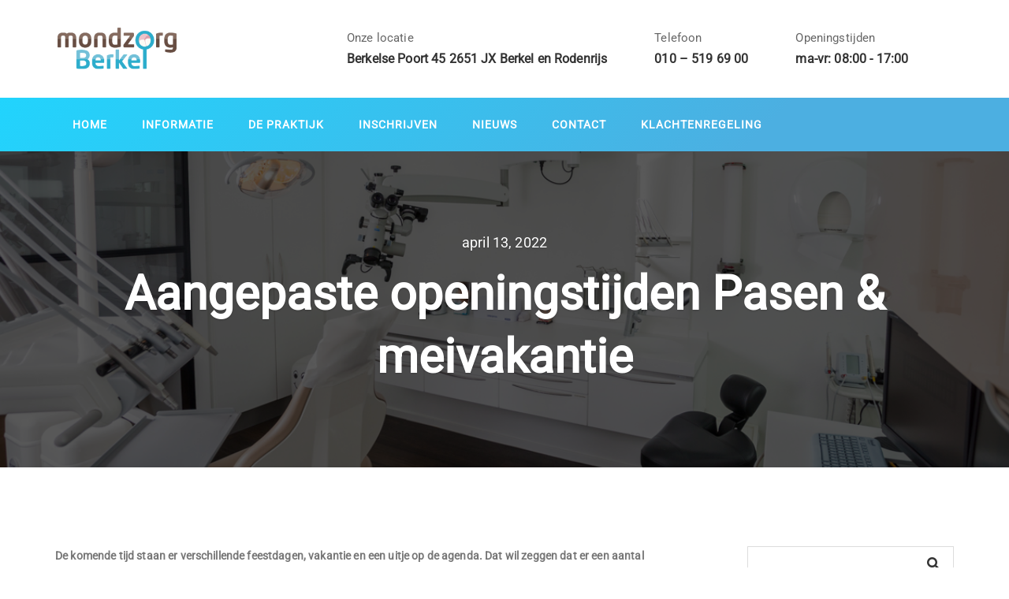

--- FILE ---
content_type: text/html; charset=UTF-8
request_url: https://mondzorgberkel.nl/aangepaste-openingstijden/
body_size: 8542
content:
<!DOCTYPE html>
<html lang="nl">
<head>
  <meta charset="UTF-8">
  <meta name="viewport" content="width=device-width, initial-scale=1.0">
  <link rel="profile" href="https://gmpg.org/xfn/11">
	<link rel="pingback" href="https://mondzorgberkel.nl/xmlrpc.php">
    <link rel="shortcut icon" href="https://new.mondzorgberkel.nl/wp-content/uploads/2020/01/Fav_mondzorg.png"> 	<link rel="apple-touch-icon" sizes="144x144" href="https://new.mondzorgberkel.nl/wp-content/uploads/2020/01/Fav_mondzorg.png" />  <title>Aangepaste openingstijden Pasen &#038; meivakantie &#8211; Mondzorg Berkel</title>
<link rel='dns-prefetch' href='//unpkg.com' />
<link rel='dns-prefetch' href='//fonts.googleapis.com' />
<link rel='dns-prefetch' href='//s.w.org' />
<link rel="alternate" type="application/rss+xml" title="Mondzorg Berkel &raquo; Feed" href="https://mondzorgberkel.nl/feed/" />
<link rel="alternate" type="application/rss+xml" title="Mondzorg Berkel &raquo; Reactiesfeed" href="https://mondzorgberkel.nl/comments/feed/" />
		<script type="text/javascript">
			window._wpemojiSettings = {"baseUrl":"https:\/\/s.w.org\/images\/core\/emoji\/13.0.0\/72x72\/","ext":".png","svgUrl":"https:\/\/s.w.org\/images\/core\/emoji\/13.0.0\/svg\/","svgExt":".svg","source":{"concatemoji":"https:\/\/mondzorgberkel.nl\/wp-includes\/js\/wp-emoji-release.min.js?ver=5.5"}};
			!function(e,a,t){var r,n,o,i,p=a.createElement("canvas"),s=p.getContext&&p.getContext("2d");function c(e,t){var a=String.fromCharCode;s.clearRect(0,0,p.width,p.height),s.fillText(a.apply(this,e),0,0);var r=p.toDataURL();return s.clearRect(0,0,p.width,p.height),s.fillText(a.apply(this,t),0,0),r===p.toDataURL()}function l(e){if(!s||!s.fillText)return!1;switch(s.textBaseline="top",s.font="600 32px Arial",e){case"flag":return!c([127987,65039,8205,9895,65039],[127987,65039,8203,9895,65039])&&(!c([55356,56826,55356,56819],[55356,56826,8203,55356,56819])&&!c([55356,57332,56128,56423,56128,56418,56128,56421,56128,56430,56128,56423,56128,56447],[55356,57332,8203,56128,56423,8203,56128,56418,8203,56128,56421,8203,56128,56430,8203,56128,56423,8203,56128,56447]));case"emoji":return!c([55357,56424,8205,55356,57212],[55357,56424,8203,55356,57212])}return!1}function d(e){var t=a.createElement("script");t.src=e,t.defer=t.type="text/javascript",a.getElementsByTagName("head")[0].appendChild(t)}for(i=Array("flag","emoji"),t.supports={everything:!0,everythingExceptFlag:!0},o=0;o<i.length;o++)t.supports[i[o]]=l(i[o]),t.supports.everything=t.supports.everything&&t.supports[i[o]],"flag"!==i[o]&&(t.supports.everythingExceptFlag=t.supports.everythingExceptFlag&&t.supports[i[o]]);t.supports.everythingExceptFlag=t.supports.everythingExceptFlag&&!t.supports.flag,t.DOMReady=!1,t.readyCallback=function(){t.DOMReady=!0},t.supports.everything||(n=function(){t.readyCallback()},a.addEventListener?(a.addEventListener("DOMContentLoaded",n,!1),e.addEventListener("load",n,!1)):(e.attachEvent("onload",n),a.attachEvent("onreadystatechange",function(){"complete"===a.readyState&&t.readyCallback()})),(r=t.source||{}).concatemoji?d(r.concatemoji):r.wpemoji&&r.twemoji&&(d(r.twemoji),d(r.wpemoji)))}(window,document,window._wpemojiSettings);
		</script>
		<style type="text/css">
img.wp-smiley,
img.emoji {
	display: inline !important;
	border: none !important;
	box-shadow: none !important;
	height: 1em !important;
	width: 1em !important;
	margin: 0 .07em !important;
	vertical-align: -0.1em !important;
	background: none !important;
	padding: 0 !important;
}
</style>
	<link rel='stylesheet' id='wp-block-library-css'  href='https://mondzorgberkel.nl/wp-includes/css/dist/block-library/style.min.css?ver=5.5' type='text/css' media='all' />
<link rel='stylesheet' id='wp-andaman-css'  href='https://mondzorgberkel.nl/wp-content/plugins/wp-andaman-plugins/portfolio/framework/css/style.css?ver=5.5' type='text/css' media='all' />
<!--[if lt IE 9]>
<link rel='stylesheet' id='vc_lte_ie9-css'  href='https://mondzorgberkel.nl/wp-content/plugins/js_composer/assets/css/vc_lte_ie9.min.css?ver=6.0.3' type='text/css' media='screen' />
<![endif]-->
<link rel='stylesheet' id='bootstrap-css'  href='https://mondzorgberkel.nl/wp-content/themes/andaman/assets/css/bootstrap.css?ver=1.0-child' type='text/css' media='all' />
<link rel='stylesheet' id='andaman-fonts-css'  href='https://fonts.googleapis.com/css?family=Open+Sans%3A300%2C300i%2C400%2C400i%2C600%2C600i%2C700%2C700i%7CKarla%3A400%2C400i%2C700%2C700i&#038;subset=latin%2Clatin-ext%2Ccyrillic' type='text/css' media='all' />
<link rel='stylesheet' id='andaman-style-css'  href='https://mondzorgberkel.nl/wp-content/themes/andaman-child/style.css?ver=1.0-child' type='text/css' media='all' />
<link rel='stylesheet' id='andaman-theme-style-css'  href='https://mondzorgberkel.nl/wp-content/themes/andaman/assets/css/theme-style.css?ver=1.0-child' type='text/css' media='all' />
<link rel='stylesheet' id='fontawesome-icons-css'  href='https://mondzorgberkel.nl/wp-content/themes/andaman/assets/css/fontawesome.min.css?ver=1.0-child' type='text/css' media='all' />
<link rel='stylesheet' id='ionicons-icons-css'  href='https://mondzorgberkel.nl/wp-content/themes/andaman/assets/css/flaticon.css?ver=1.0-child' type='text/css' media='all' />
<link rel='stylesheet' id='owl-carousel-css'  href='https://mondzorgberkel.nl/wp-content/themes/andaman/assets/css/owl.carousel.css?ver=1.0-child' type='text/css' media='all' />
<link rel='stylesheet' id='swipebox-css'  href='https://mondzorgberkel.nl/wp-content/themes/andaman/assets/css/swipebox.css?ver=1.0-child' type='text/css' media='all' />
<link rel='stylesheet' id='animate-css'  href='https://mondzorgberkel.nl/wp-content/themes/andaman/assets/css/animate.css?ver=1.0-child' type='text/css' media='all' />
<link rel='stylesheet' id='andaman-woocommerce-css'  href='https://mondzorgberkel.nl/wp-content/themes/andaman/assets/css/woocommerce.css?ver=1.0-child' type='text/css' media='all' />
<link rel='stylesheet' id='andaman-responsive-css'  href='https://mondzorgberkel.nl/wp-content/themes/andaman/assets/css/responsive.css?ver=1.0-child' type='text/css' media='all' />
<style id='andaman-responsive-inline-css' type='text/css'>
.intro-body h1,.intro-body h2,.intro-body h3,.intro-body h4,.intro-body h5,.intro-body h6 { color: #ffffff}
.tag-body h1,.tag-body h2,.tag-body h3,.tag-body h4,.tag-body h5,.tag-body h6 { color: #ffffff} 
/* Custom CSS END */
</style>
<script type='text/javascript' src='https://mondzorgberkel.nl/wp-includes/js/jquery/jquery.js?ver=1.12.4-wp' id='jquery-js'></script>
<link rel="https://api.w.org/" href="https://mondzorgberkel.nl/wp-json/" /><link rel="alternate" type="application/json" href="https://mondzorgberkel.nl/wp-json/wp/v2/posts/3949" /><link rel="EditURI" type="application/rsd+xml" title="RSD" href="https://mondzorgberkel.nl/xmlrpc.php?rsd" />
<link rel="wlwmanifest" type="application/wlwmanifest+xml" href="https://mondzorgberkel.nl/wp-includes/wlwmanifest.xml" /> 
<link rel='prev' title='Maandag 28 februari' href='https://mondzorgberkel.nl/maandag-28-februari/' />
<link rel='next' title='Hemelvaart &#038; Pinksteren' href='https://mondzorgberkel.nl/hemelvaart-pinksteren/' />
<meta name="generator" content="WordPress 5.5" />
<link rel="canonical" href="https://mondzorgberkel.nl/aangepaste-openingstijden/" />
<link rel='shortlink' href='https://mondzorgberkel.nl/?p=3949' />
<link rel="alternate" type="application/json+oembed" href="https://mondzorgberkel.nl/wp-json/oembed/1.0/embed?url=https%3A%2F%2Fmondzorgberkel.nl%2Faangepaste-openingstijden%2F" />
<link rel="alternate" type="text/xml+oembed" href="https://mondzorgberkel.nl/wp-json/oembed/1.0/embed?url=https%3A%2F%2Fmondzorgberkel.nl%2Faangepaste-openingstijden%2F&#038;format=xml" />
<meta name="generator" content="Powered by WPBakery Page Builder - drag and drop page builder for WordPress."/>
		<style type="text/css" id="wp-custom-css">
			.tag_line_author {

 display: none;

}




.col-mg-9  .contacts-top {
    max-width: 800px;
		min-width: 800px;
}

.nav, .navbar-nav, .sm
{min-width: 1600px;
}		</style>
		<style id="kirki-inline-styles">body{font-family:Roboto;font-size:14px;font-weight:400;letter-spacing:0.01em;line-height:1.75;text-transform:none;color:#777777;}h1{font-family:Roboto, Oxygen-Sans, Ubuntu, Cantarell, "Helvetica Neue", sans-serif;font-size:36px;font-weight:700;letter-spacing:0px;line-height:1.25;text-transform:none;color:#333333;}h2{font-family:Roboto, Oxygen-Sans, Ubuntu, Cantarell, "Helvetica Neue", sans-serif;font-size:30px;font-weight:700;letter-spacing:0px;line-height:1.25;text-transform:none;color:#333333;}h3{font-family:Roboto, Oxygen-Sans, Ubuntu, Cantarell, "Helvetica Neue", sans-serif;font-size:24px;font-weight:700;letter-spacing:0px;line-height:1.25;text-transform:none;color:#333333;}h4{font-family:Roboto, Oxygen-Sans, Ubuntu, Cantarell, "Helvetica Neue", sans-serif;font-size:18px;font-weight:400;letter-spacing:0px;line-height:1.25;text-transform:none;color:#333333;}h5{font-family:Roboto, Oxygen-Sans, Ubuntu, Cantarell, "Helvetica Neue", sans-serif;font-size:14px;font-weight:400;letter-spacing:0px;line-height:1.25;text-transform:none;color:#333333;}h6{font-family:Roboto, Oxygen-Sans, Ubuntu, Cantarell, "Helvetica Neue", sans-serif;font-size:12px;font-weight:400;letter-spacing:0px;line-height:1.25;text-transform:none;color:#333333;}.signature_vc, blockquote cite a{font-family:Barlow Condensed;font-size:27px;font-weight:400;letter-spacing:0.02em;line-height:1.75;text-transform:none;color:#555;}/* cyrillic-ext */
@font-face {
  font-family: 'Roboto';
  font-style: normal;
  font-weight: 400;
  font-stretch: 100%;
  font-display: swap;
  src: url(https://mondzorgberkel.nl/wp-content/fonts/roboto/KFOMCnqEu92Fr1ME7kSn66aGLdTylUAMQXC89YmC2DPNWubEbVmZiArmlw.woff2) format('woff2');
  unicode-range: U+0460-052F, U+1C80-1C8A, U+20B4, U+2DE0-2DFF, U+A640-A69F, U+FE2E-FE2F;
}
/* cyrillic */
@font-face {
  font-family: 'Roboto';
  font-style: normal;
  font-weight: 400;
  font-stretch: 100%;
  font-display: swap;
  src: url(https://mondzorgberkel.nl/wp-content/fonts/roboto/KFOMCnqEu92Fr1ME7kSn66aGLdTylUAMQXC89YmC2DPNWubEbVmQiArmlw.woff2) format('woff2');
  unicode-range: U+0301, U+0400-045F, U+0490-0491, U+04B0-04B1, U+2116;
}
/* greek-ext */
@font-face {
  font-family: 'Roboto';
  font-style: normal;
  font-weight: 400;
  font-stretch: 100%;
  font-display: swap;
  src: url(https://mondzorgberkel.nl/wp-content/fonts/roboto/KFOMCnqEu92Fr1ME7kSn66aGLdTylUAMQXC89YmC2DPNWubEbVmYiArmlw.woff2) format('woff2');
  unicode-range: U+1F00-1FFF;
}
/* greek */
@font-face {
  font-family: 'Roboto';
  font-style: normal;
  font-weight: 400;
  font-stretch: 100%;
  font-display: swap;
  src: url(https://mondzorgberkel.nl/wp-content/fonts/roboto/KFOMCnqEu92Fr1ME7kSn66aGLdTylUAMQXC89YmC2DPNWubEbVmXiArmlw.woff2) format('woff2');
  unicode-range: U+0370-0377, U+037A-037F, U+0384-038A, U+038C, U+038E-03A1, U+03A3-03FF;
}
/* math */
@font-face {
  font-family: 'Roboto';
  font-style: normal;
  font-weight: 400;
  font-stretch: 100%;
  font-display: swap;
  src: url(https://mondzorgberkel.nl/wp-content/fonts/roboto/KFOMCnqEu92Fr1ME7kSn66aGLdTylUAMQXC89YmC2DPNWubEbVnoiArmlw.woff2) format('woff2');
  unicode-range: U+0302-0303, U+0305, U+0307-0308, U+0310, U+0312, U+0315, U+031A, U+0326-0327, U+032C, U+032F-0330, U+0332-0333, U+0338, U+033A, U+0346, U+034D, U+0391-03A1, U+03A3-03A9, U+03B1-03C9, U+03D1, U+03D5-03D6, U+03F0-03F1, U+03F4-03F5, U+2016-2017, U+2034-2038, U+203C, U+2040, U+2043, U+2047, U+2050, U+2057, U+205F, U+2070-2071, U+2074-208E, U+2090-209C, U+20D0-20DC, U+20E1, U+20E5-20EF, U+2100-2112, U+2114-2115, U+2117-2121, U+2123-214F, U+2190, U+2192, U+2194-21AE, U+21B0-21E5, U+21F1-21F2, U+21F4-2211, U+2213-2214, U+2216-22FF, U+2308-230B, U+2310, U+2319, U+231C-2321, U+2336-237A, U+237C, U+2395, U+239B-23B7, U+23D0, U+23DC-23E1, U+2474-2475, U+25AF, U+25B3, U+25B7, U+25BD, U+25C1, U+25CA, U+25CC, U+25FB, U+266D-266F, U+27C0-27FF, U+2900-2AFF, U+2B0E-2B11, U+2B30-2B4C, U+2BFE, U+3030, U+FF5B, U+FF5D, U+1D400-1D7FF, U+1EE00-1EEFF;
}
/* symbols */
@font-face {
  font-family: 'Roboto';
  font-style: normal;
  font-weight: 400;
  font-stretch: 100%;
  font-display: swap;
  src: url(https://mondzorgberkel.nl/wp-content/fonts/roboto/KFOMCnqEu92Fr1ME7kSn66aGLdTylUAMQXC89YmC2DPNWubEbVn6iArmlw.woff2) format('woff2');
  unicode-range: U+0001-000C, U+000E-001F, U+007F-009F, U+20DD-20E0, U+20E2-20E4, U+2150-218F, U+2190, U+2192, U+2194-2199, U+21AF, U+21E6-21F0, U+21F3, U+2218-2219, U+2299, U+22C4-22C6, U+2300-243F, U+2440-244A, U+2460-24FF, U+25A0-27BF, U+2800-28FF, U+2921-2922, U+2981, U+29BF, U+29EB, U+2B00-2BFF, U+4DC0-4DFF, U+FFF9-FFFB, U+10140-1018E, U+10190-1019C, U+101A0, U+101D0-101FD, U+102E0-102FB, U+10E60-10E7E, U+1D2C0-1D2D3, U+1D2E0-1D37F, U+1F000-1F0FF, U+1F100-1F1AD, U+1F1E6-1F1FF, U+1F30D-1F30F, U+1F315, U+1F31C, U+1F31E, U+1F320-1F32C, U+1F336, U+1F378, U+1F37D, U+1F382, U+1F393-1F39F, U+1F3A7-1F3A8, U+1F3AC-1F3AF, U+1F3C2, U+1F3C4-1F3C6, U+1F3CA-1F3CE, U+1F3D4-1F3E0, U+1F3ED, U+1F3F1-1F3F3, U+1F3F5-1F3F7, U+1F408, U+1F415, U+1F41F, U+1F426, U+1F43F, U+1F441-1F442, U+1F444, U+1F446-1F449, U+1F44C-1F44E, U+1F453, U+1F46A, U+1F47D, U+1F4A3, U+1F4B0, U+1F4B3, U+1F4B9, U+1F4BB, U+1F4BF, U+1F4C8-1F4CB, U+1F4D6, U+1F4DA, U+1F4DF, U+1F4E3-1F4E6, U+1F4EA-1F4ED, U+1F4F7, U+1F4F9-1F4FB, U+1F4FD-1F4FE, U+1F503, U+1F507-1F50B, U+1F50D, U+1F512-1F513, U+1F53E-1F54A, U+1F54F-1F5FA, U+1F610, U+1F650-1F67F, U+1F687, U+1F68D, U+1F691, U+1F694, U+1F698, U+1F6AD, U+1F6B2, U+1F6B9-1F6BA, U+1F6BC, U+1F6C6-1F6CF, U+1F6D3-1F6D7, U+1F6E0-1F6EA, U+1F6F0-1F6F3, U+1F6F7-1F6FC, U+1F700-1F7FF, U+1F800-1F80B, U+1F810-1F847, U+1F850-1F859, U+1F860-1F887, U+1F890-1F8AD, U+1F8B0-1F8BB, U+1F8C0-1F8C1, U+1F900-1F90B, U+1F93B, U+1F946, U+1F984, U+1F996, U+1F9E9, U+1FA00-1FA6F, U+1FA70-1FA7C, U+1FA80-1FA89, U+1FA8F-1FAC6, U+1FACE-1FADC, U+1FADF-1FAE9, U+1FAF0-1FAF8, U+1FB00-1FBFF;
}
/* vietnamese */
@font-face {
  font-family: 'Roboto';
  font-style: normal;
  font-weight: 400;
  font-stretch: 100%;
  font-display: swap;
  src: url(https://mondzorgberkel.nl/wp-content/fonts/roboto/KFOMCnqEu92Fr1ME7kSn66aGLdTylUAMQXC89YmC2DPNWubEbVmbiArmlw.woff2) format('woff2');
  unicode-range: U+0102-0103, U+0110-0111, U+0128-0129, U+0168-0169, U+01A0-01A1, U+01AF-01B0, U+0300-0301, U+0303-0304, U+0308-0309, U+0323, U+0329, U+1EA0-1EF9, U+20AB;
}
/* latin-ext */
@font-face {
  font-family: 'Roboto';
  font-style: normal;
  font-weight: 400;
  font-stretch: 100%;
  font-display: swap;
  src: url(https://mondzorgberkel.nl/wp-content/fonts/roboto/KFOMCnqEu92Fr1ME7kSn66aGLdTylUAMQXC89YmC2DPNWubEbVmaiArmlw.woff2) format('woff2');
  unicode-range: U+0100-02BA, U+02BD-02C5, U+02C7-02CC, U+02CE-02D7, U+02DD-02FF, U+0304, U+0308, U+0329, U+1D00-1DBF, U+1E00-1E9F, U+1EF2-1EFF, U+2020, U+20A0-20AB, U+20AD-20C0, U+2113, U+2C60-2C7F, U+A720-A7FF;
}
/* latin */
@font-face {
  font-family: 'Roboto';
  font-style: normal;
  font-weight: 400;
  font-stretch: 100%;
  font-display: swap;
  src: url(https://mondzorgberkel.nl/wp-content/fonts/roboto/KFOMCnqEu92Fr1ME7kSn66aGLdTylUAMQXC89YmC2DPNWubEbVmUiAo.woff2) format('woff2');
  unicode-range: U+0000-00FF, U+0131, U+0152-0153, U+02BB-02BC, U+02C6, U+02DA, U+02DC, U+0304, U+0308, U+0329, U+2000-206F, U+20AC, U+2122, U+2191, U+2193, U+2212, U+2215, U+FEFF, U+FFFD;
}/* vietnamese */
@font-face {
  font-family: 'Barlow Condensed';
  font-style: normal;
  font-weight: 400;
  font-display: swap;
  src: url(https://mondzorgberkel.nl/wp-content/fonts/barlow-condensed/HTx3L3I-JCGChYJ8VI-L6OO_au7B6x7T2kn3.woff2) format('woff2');
  unicode-range: U+0102-0103, U+0110-0111, U+0128-0129, U+0168-0169, U+01A0-01A1, U+01AF-01B0, U+0300-0301, U+0303-0304, U+0308-0309, U+0323, U+0329, U+1EA0-1EF9, U+20AB;
}
/* latin-ext */
@font-face {
  font-family: 'Barlow Condensed';
  font-style: normal;
  font-weight: 400;
  font-display: swap;
  src: url(https://mondzorgberkel.nl/wp-content/fonts/barlow-condensed/HTx3L3I-JCGChYJ8VI-L6OO_au7B6x_T2kn3.woff2) format('woff2');
  unicode-range: U+0100-02BA, U+02BD-02C5, U+02C7-02CC, U+02CE-02D7, U+02DD-02FF, U+0304, U+0308, U+0329, U+1D00-1DBF, U+1E00-1E9F, U+1EF2-1EFF, U+2020, U+20A0-20AB, U+20AD-20C0, U+2113, U+2C60-2C7F, U+A720-A7FF;
}
/* latin */
@font-face {
  font-family: 'Barlow Condensed';
  font-style: normal;
  font-weight: 400;
  font-display: swap;
  src: url(https://mondzorgberkel.nl/wp-content/fonts/barlow-condensed/HTx3L3I-JCGChYJ8VI-L6OO_au7B6xHT2g.woff2) format('woff2');
  unicode-range: U+0000-00FF, U+0131, U+0152-0153, U+02BB-02BC, U+02C6, U+02DA, U+02DC, U+0304, U+0308, U+0329, U+2000-206F, U+20AC, U+2122, U+2191, U+2193, U+2212, U+2215, U+FEFF, U+FFFD;
}/* cyrillic-ext */
@font-face {
  font-family: 'Roboto';
  font-style: normal;
  font-weight: 400;
  font-stretch: 100%;
  font-display: swap;
  src: url(https://mondzorgberkel.nl/wp-content/fonts/roboto/KFOMCnqEu92Fr1ME7kSn66aGLdTylUAMQXC89YmC2DPNWubEbVmZiArmlw.woff2) format('woff2');
  unicode-range: U+0460-052F, U+1C80-1C8A, U+20B4, U+2DE0-2DFF, U+A640-A69F, U+FE2E-FE2F;
}
/* cyrillic */
@font-face {
  font-family: 'Roboto';
  font-style: normal;
  font-weight: 400;
  font-stretch: 100%;
  font-display: swap;
  src: url(https://mondzorgberkel.nl/wp-content/fonts/roboto/KFOMCnqEu92Fr1ME7kSn66aGLdTylUAMQXC89YmC2DPNWubEbVmQiArmlw.woff2) format('woff2');
  unicode-range: U+0301, U+0400-045F, U+0490-0491, U+04B0-04B1, U+2116;
}
/* greek-ext */
@font-face {
  font-family: 'Roboto';
  font-style: normal;
  font-weight: 400;
  font-stretch: 100%;
  font-display: swap;
  src: url(https://mondzorgberkel.nl/wp-content/fonts/roboto/KFOMCnqEu92Fr1ME7kSn66aGLdTylUAMQXC89YmC2DPNWubEbVmYiArmlw.woff2) format('woff2');
  unicode-range: U+1F00-1FFF;
}
/* greek */
@font-face {
  font-family: 'Roboto';
  font-style: normal;
  font-weight: 400;
  font-stretch: 100%;
  font-display: swap;
  src: url(https://mondzorgberkel.nl/wp-content/fonts/roboto/KFOMCnqEu92Fr1ME7kSn66aGLdTylUAMQXC89YmC2DPNWubEbVmXiArmlw.woff2) format('woff2');
  unicode-range: U+0370-0377, U+037A-037F, U+0384-038A, U+038C, U+038E-03A1, U+03A3-03FF;
}
/* math */
@font-face {
  font-family: 'Roboto';
  font-style: normal;
  font-weight: 400;
  font-stretch: 100%;
  font-display: swap;
  src: url(https://mondzorgberkel.nl/wp-content/fonts/roboto/KFOMCnqEu92Fr1ME7kSn66aGLdTylUAMQXC89YmC2DPNWubEbVnoiArmlw.woff2) format('woff2');
  unicode-range: U+0302-0303, U+0305, U+0307-0308, U+0310, U+0312, U+0315, U+031A, U+0326-0327, U+032C, U+032F-0330, U+0332-0333, U+0338, U+033A, U+0346, U+034D, U+0391-03A1, U+03A3-03A9, U+03B1-03C9, U+03D1, U+03D5-03D6, U+03F0-03F1, U+03F4-03F5, U+2016-2017, U+2034-2038, U+203C, U+2040, U+2043, U+2047, U+2050, U+2057, U+205F, U+2070-2071, U+2074-208E, U+2090-209C, U+20D0-20DC, U+20E1, U+20E5-20EF, U+2100-2112, U+2114-2115, U+2117-2121, U+2123-214F, U+2190, U+2192, U+2194-21AE, U+21B0-21E5, U+21F1-21F2, U+21F4-2211, U+2213-2214, U+2216-22FF, U+2308-230B, U+2310, U+2319, U+231C-2321, U+2336-237A, U+237C, U+2395, U+239B-23B7, U+23D0, U+23DC-23E1, U+2474-2475, U+25AF, U+25B3, U+25B7, U+25BD, U+25C1, U+25CA, U+25CC, U+25FB, U+266D-266F, U+27C0-27FF, U+2900-2AFF, U+2B0E-2B11, U+2B30-2B4C, U+2BFE, U+3030, U+FF5B, U+FF5D, U+1D400-1D7FF, U+1EE00-1EEFF;
}
/* symbols */
@font-face {
  font-family: 'Roboto';
  font-style: normal;
  font-weight: 400;
  font-stretch: 100%;
  font-display: swap;
  src: url(https://mondzorgberkel.nl/wp-content/fonts/roboto/KFOMCnqEu92Fr1ME7kSn66aGLdTylUAMQXC89YmC2DPNWubEbVn6iArmlw.woff2) format('woff2');
  unicode-range: U+0001-000C, U+000E-001F, U+007F-009F, U+20DD-20E0, U+20E2-20E4, U+2150-218F, U+2190, U+2192, U+2194-2199, U+21AF, U+21E6-21F0, U+21F3, U+2218-2219, U+2299, U+22C4-22C6, U+2300-243F, U+2440-244A, U+2460-24FF, U+25A0-27BF, U+2800-28FF, U+2921-2922, U+2981, U+29BF, U+29EB, U+2B00-2BFF, U+4DC0-4DFF, U+FFF9-FFFB, U+10140-1018E, U+10190-1019C, U+101A0, U+101D0-101FD, U+102E0-102FB, U+10E60-10E7E, U+1D2C0-1D2D3, U+1D2E0-1D37F, U+1F000-1F0FF, U+1F100-1F1AD, U+1F1E6-1F1FF, U+1F30D-1F30F, U+1F315, U+1F31C, U+1F31E, U+1F320-1F32C, U+1F336, U+1F378, U+1F37D, U+1F382, U+1F393-1F39F, U+1F3A7-1F3A8, U+1F3AC-1F3AF, U+1F3C2, U+1F3C4-1F3C6, U+1F3CA-1F3CE, U+1F3D4-1F3E0, U+1F3ED, U+1F3F1-1F3F3, U+1F3F5-1F3F7, U+1F408, U+1F415, U+1F41F, U+1F426, U+1F43F, U+1F441-1F442, U+1F444, U+1F446-1F449, U+1F44C-1F44E, U+1F453, U+1F46A, U+1F47D, U+1F4A3, U+1F4B0, U+1F4B3, U+1F4B9, U+1F4BB, U+1F4BF, U+1F4C8-1F4CB, U+1F4D6, U+1F4DA, U+1F4DF, U+1F4E3-1F4E6, U+1F4EA-1F4ED, U+1F4F7, U+1F4F9-1F4FB, U+1F4FD-1F4FE, U+1F503, U+1F507-1F50B, U+1F50D, U+1F512-1F513, U+1F53E-1F54A, U+1F54F-1F5FA, U+1F610, U+1F650-1F67F, U+1F687, U+1F68D, U+1F691, U+1F694, U+1F698, U+1F6AD, U+1F6B2, U+1F6B9-1F6BA, U+1F6BC, U+1F6C6-1F6CF, U+1F6D3-1F6D7, U+1F6E0-1F6EA, U+1F6F0-1F6F3, U+1F6F7-1F6FC, U+1F700-1F7FF, U+1F800-1F80B, U+1F810-1F847, U+1F850-1F859, U+1F860-1F887, U+1F890-1F8AD, U+1F8B0-1F8BB, U+1F8C0-1F8C1, U+1F900-1F90B, U+1F93B, U+1F946, U+1F984, U+1F996, U+1F9E9, U+1FA00-1FA6F, U+1FA70-1FA7C, U+1FA80-1FA89, U+1FA8F-1FAC6, U+1FACE-1FADC, U+1FADF-1FAE9, U+1FAF0-1FAF8, U+1FB00-1FBFF;
}
/* vietnamese */
@font-face {
  font-family: 'Roboto';
  font-style: normal;
  font-weight: 400;
  font-stretch: 100%;
  font-display: swap;
  src: url(https://mondzorgberkel.nl/wp-content/fonts/roboto/KFOMCnqEu92Fr1ME7kSn66aGLdTylUAMQXC89YmC2DPNWubEbVmbiArmlw.woff2) format('woff2');
  unicode-range: U+0102-0103, U+0110-0111, U+0128-0129, U+0168-0169, U+01A0-01A1, U+01AF-01B0, U+0300-0301, U+0303-0304, U+0308-0309, U+0323, U+0329, U+1EA0-1EF9, U+20AB;
}
/* latin-ext */
@font-face {
  font-family: 'Roboto';
  font-style: normal;
  font-weight: 400;
  font-stretch: 100%;
  font-display: swap;
  src: url(https://mondzorgberkel.nl/wp-content/fonts/roboto/KFOMCnqEu92Fr1ME7kSn66aGLdTylUAMQXC89YmC2DPNWubEbVmaiArmlw.woff2) format('woff2');
  unicode-range: U+0100-02BA, U+02BD-02C5, U+02C7-02CC, U+02CE-02D7, U+02DD-02FF, U+0304, U+0308, U+0329, U+1D00-1DBF, U+1E00-1E9F, U+1EF2-1EFF, U+2020, U+20A0-20AB, U+20AD-20C0, U+2113, U+2C60-2C7F, U+A720-A7FF;
}
/* latin */
@font-face {
  font-family: 'Roboto';
  font-style: normal;
  font-weight: 400;
  font-stretch: 100%;
  font-display: swap;
  src: url(https://mondzorgberkel.nl/wp-content/fonts/roboto/KFOMCnqEu92Fr1ME7kSn66aGLdTylUAMQXC89YmC2DPNWubEbVmUiAo.woff2) format('woff2');
  unicode-range: U+0000-00FF, U+0131, U+0152-0153, U+02BB-02BC, U+02C6, U+02DA, U+02DC, U+0304, U+0308, U+0329, U+2000-206F, U+20AC, U+2122, U+2191, U+2193, U+2212, U+2215, U+FEFF, U+FFFD;
}/* vietnamese */
@font-face {
  font-family: 'Barlow Condensed';
  font-style: normal;
  font-weight: 400;
  font-display: swap;
  src: url(https://mondzorgberkel.nl/wp-content/fonts/barlow-condensed/HTx3L3I-JCGChYJ8VI-L6OO_au7B6x7T2kn3.woff2) format('woff2');
  unicode-range: U+0102-0103, U+0110-0111, U+0128-0129, U+0168-0169, U+01A0-01A1, U+01AF-01B0, U+0300-0301, U+0303-0304, U+0308-0309, U+0323, U+0329, U+1EA0-1EF9, U+20AB;
}
/* latin-ext */
@font-face {
  font-family: 'Barlow Condensed';
  font-style: normal;
  font-weight: 400;
  font-display: swap;
  src: url(https://mondzorgberkel.nl/wp-content/fonts/barlow-condensed/HTx3L3I-JCGChYJ8VI-L6OO_au7B6x_T2kn3.woff2) format('woff2');
  unicode-range: U+0100-02BA, U+02BD-02C5, U+02C7-02CC, U+02CE-02D7, U+02DD-02FF, U+0304, U+0308, U+0329, U+1D00-1DBF, U+1E00-1E9F, U+1EF2-1EFF, U+2020, U+20A0-20AB, U+20AD-20C0, U+2113, U+2C60-2C7F, U+A720-A7FF;
}
/* latin */
@font-face {
  font-family: 'Barlow Condensed';
  font-style: normal;
  font-weight: 400;
  font-display: swap;
  src: url(https://mondzorgberkel.nl/wp-content/fonts/barlow-condensed/HTx3L3I-JCGChYJ8VI-L6OO_au7B6xHT2g.woff2) format('woff2');
  unicode-range: U+0000-00FF, U+0131, U+0152-0153, U+02BB-02BC, U+02C6, U+02DA, U+02DC, U+0304, U+0308, U+0329, U+2000-206F, U+20AC, U+2122, U+2191, U+2193, U+2212, U+2215, U+FEFF, U+FFFD;
}</style><noscript><style> .wpb_animate_when_almost_visible { opacity: 1; }</style></noscript></head>
<body data-rsssl=1 id="page-top" class="post-template-default single single-post postid-3949 single-format-standard wpb-js-composer js-comp-ver-6.0.3 vc_responsive">
<div id="preloader">
  <div id="status">
    <div class="circle1"></div>
    <div class="circle2"></div>
    <div class="circle3"></div>
  </div>
</div>
  
<a href="#top" class="scroll-top scroll-top-hidden"><i class="fas fa-angle-up"></i></a>  
<div class="wrapper">
<div class="header">  
  <div class="container">
      <div class="row">
        <div class="col-mg-3 col-sm-4 col-xs-12">
          <div class="logo">
            <a href="https://mondzorgberkel.nl/" title="Mondzorg Berkel" rel="home">
                            <img src="https://mondzorgberkel.nl/wp-content/uploads/2020/01/MZB_LOGO.png" alt="Aangepaste openingstijden Pasen &#038; meivakantie" style="height: 60px;">
                          </a>
          </div>
        </div>
        <div class="col-mg-9 col-sm-8 hidden-xs">
                      <ul class="contacts-top">
              <li><span>Onze locatie</span>Berkelse Poort 45  2651 JX Berkel en Rodenrijs</li> 
              <li><span>Telefoon</span><a href="tel:010–5196900">010 – 519 69 00</a></li> 
              <li><span>Openingstijden</span>ma-vr: 08:00 - 17:00</li> 
            </ul>
           
        </div>  
      </div>
    </div>
    <nav class="navbar navbar-wrap navbar-custom navbar-fixed-top menu-wrap sticky-menu">
      <div class="container">
        <div class="black-search-block">
          <div class="black-search-table">
            <div class="black-search-table-cell">
              <form role="search" method="get" id="searchform" action="https://mondzorgberkel.nl/" >
                <input type="text" class="focus-input" placeholder="Type here to search" value="" name="s" id="s" />
              </form>
              <div class="close-black-block"><a href="#"><i class="fas fa-times"></i></a></div>
            </div>
          </div>
        </div>
        <div class="row">
          <div class="col-md-8 col-sm-6 col-xs-6">
             
              <div class="menu-center">
                <div class="menu-responsive desktop">
                  <div class="collapse navbar-collapse navbar-main-collapse pull-left responsive-menu">
                          <ul id="menu-hoofdmenu" class="nav navbar-nav"><li id="menu-item-2925" class="menu-item menu-item-type-post_type menu-item-object-page menu-item-home menu-item-2925"><a href="https://mondzorgberkel.nl/">Home</a></li>
<li id="menu-item-2929" class="menu-item menu-item-type-custom menu-item-object-custom menu-item-has-children menu-item-2929"><a href="https://mondzorgberkel.nl/behandeling/">Informatie</a>
<ul class="dropdown-menu">
	<li id="menu-item-2928" class="menu-item menu-item-type-post_type menu-item-object-page menu-item-2928"><a href="https://mondzorgberkel.nl/behandeling/">Behandelingen</a></li>
	<li id="menu-item-2940" class="menu-item menu-item-type-post_type menu-item-object-page menu-item-2940"><a href="https://mondzorgberkel.nl/spoeddienst/">Spoeddienst</a></li>
	<li id="menu-item-2949" class="menu-item menu-item-type-post_type menu-item-object-page menu-item-2949"><a href="https://mondzorgberkel.nl/tandartsvragen/">Tandartsvragen</a></li>
	<li id="menu-item-2957" class="menu-item menu-item-type-post_type menu-item-object-page menu-item-2957"><a href="https://mondzorgberkel.nl/tarieven/">Tarieven</a></li>
	<li id="menu-item-2972" class="menu-item menu-item-type-post_type menu-item-object-page menu-item-2972"><a href="https://mondzorgberkel.nl/verzekering-betaling/">Verzekering &#038; betaling</a></li>
	<li id="menu-item-3000" class="menu-item menu-item-type-post_type menu-item-object-page menu-item-3000"><a href="https://mondzorgberkel.nl/huisregels/">Huisregels</a></li>
	<li id="menu-item-4779" class="menu-item menu-item-type-post_type menu-item-object-page menu-item-4779"><a href="https://mondzorgberkel.nl/klachtenregeling/">Klachtenregeling</a></li>
</ul>
</li>
<li id="menu-item-3039" class="menu-item menu-item-type-custom menu-item-object-custom menu-item-has-children menu-item-3039"><a href="https://mondzorgberkel.nl/over-ons/">De praktijk</a>
<ul class="dropdown-menu">
	<li id="menu-item-2926" class="menu-item menu-item-type-post_type menu-item-object-page menu-item-2926"><a href="https://mondzorgberkel.nl/over-ons/">Over ons</a></li>
	<li id="menu-item-3015" class="menu-item menu-item-type-post_type menu-item-object-page menu-item-3015"><a href="https://mondzorgberkel.nl/het-team/">Het team</a></li>
	<li id="menu-item-3037" class="menu-item menu-item-type-post_type menu-item-object-page menu-item-3037"><a href="https://mondzorgberkel.nl/vacatures/">Vacatures</a></li>
</ul>
</li>
<li id="menu-item-3078" class="menu-item menu-item-type-post_type menu-item-object-page menu-item-has-children menu-item-3078"><a href="https://mondzorgberkel.nl/inschrijven/">Inschrijven</a>
<ul class="dropdown-menu">
	<li id="menu-item-3094" class="menu-item menu-item-type-custom menu-item-object-custom menu-item-3094"><a href="https://mondzorgberkel.nl/inschrijven/">Inschrijven</a></li>
	<li id="menu-item-3088" class="menu-item menu-item-type-post_type menu-item-object-page menu-item-3088"><a href="https://mondzorgberkel.nl/afspraak-maken/">Afspraak maken</a></li>
</ul>
</li>
<li id="menu-item-4727" class="menu-item menu-item-type-post_type menu-item-object-page current_page_parent menu-item-4727"><a href="https://mondzorgberkel.nl/nieuws-3/">Nieuws</a></li>
<li id="menu-item-2927" class="menu-item menu-item-type-post_type menu-item-object-page menu-item-2927"><a href="https://mondzorgberkel.nl/contact/">Contact</a></li>
<li id="menu-item-4773" class="menu-item menu-item-type-post_type menu-item-object-page menu-item-4773"><a href="https://mondzorgberkel.nl/klachtenregeling/">Klachtenregeling</a></li>
</ul> 
                  </div>
                </div>
                <div class="menu-responsive mobile">
                  <div class="burger_andaman_normal_holder"><a href="#" class="nav-icon3" id="open-button"><span></span><span></span><span></span><span></span><span></span><span></span></a></div>
                    <div class="burger_andaman_menu_overlay_normal">
                      <div class="burger_andaman_menu_vertical">
                        <div class="menu-hoofdmenu-container"><ul id="menu-hoofdmenu-1" class="burger_andaman_main_menu"><li class="menu-item menu-item-type-post_type menu-item-object-page menu-item-home menu-item-2925"><a href="https://mondzorgberkel.nl/">Home</a></li>
<li class="menu-item menu-item-type-custom menu-item-object-custom menu-item-has-children menu-item-2929"><a href="https://mondzorgberkel.nl/behandeling/">Informatie</a>
<ul class="sub-menu">
	<li class="menu-item menu-item-type-post_type menu-item-object-page menu-item-2928"><a href="https://mondzorgberkel.nl/behandeling/">Behandelingen</a></li>
	<li class="menu-item menu-item-type-post_type menu-item-object-page menu-item-2940"><a href="https://mondzorgberkel.nl/spoeddienst/">Spoeddienst</a></li>
	<li class="menu-item menu-item-type-post_type menu-item-object-page menu-item-2949"><a href="https://mondzorgberkel.nl/tandartsvragen/">Tandartsvragen</a></li>
	<li class="menu-item menu-item-type-post_type menu-item-object-page menu-item-2957"><a href="https://mondzorgberkel.nl/tarieven/">Tarieven</a></li>
	<li class="menu-item menu-item-type-post_type menu-item-object-page menu-item-2972"><a href="https://mondzorgberkel.nl/verzekering-betaling/">Verzekering &#038; betaling</a></li>
	<li class="menu-item menu-item-type-post_type menu-item-object-page menu-item-3000"><a href="https://mondzorgberkel.nl/huisregels/">Huisregels</a></li>
	<li class="menu-item menu-item-type-post_type menu-item-object-page menu-item-4779"><a href="https://mondzorgberkel.nl/klachtenregeling/">Klachtenregeling</a></li>
</ul>
</li>
<li class="menu-item menu-item-type-custom menu-item-object-custom menu-item-has-children menu-item-3039"><a href="https://mondzorgberkel.nl/over-ons/">De praktijk</a>
<ul class="sub-menu">
	<li class="menu-item menu-item-type-post_type menu-item-object-page menu-item-2926"><a href="https://mondzorgberkel.nl/over-ons/">Over ons</a></li>
	<li class="menu-item menu-item-type-post_type menu-item-object-page menu-item-3015"><a href="https://mondzorgberkel.nl/het-team/">Het team</a></li>
	<li class="menu-item menu-item-type-post_type menu-item-object-page menu-item-3037"><a href="https://mondzorgberkel.nl/vacatures/">Vacatures</a></li>
</ul>
</li>
<li class="menu-item menu-item-type-post_type menu-item-object-page menu-item-has-children menu-item-3078"><a href="https://mondzorgberkel.nl/inschrijven/">Inschrijven</a>
<ul class="sub-menu">
	<li class="menu-item menu-item-type-custom menu-item-object-custom menu-item-3094"><a href="https://mondzorgberkel.nl/inschrijven/">Inschrijven</a></li>
	<li class="menu-item menu-item-type-post_type menu-item-object-page menu-item-3088"><a href="https://mondzorgberkel.nl/afspraak-maken/">Afspraak maken</a></li>
</ul>
</li>
<li class="menu-item menu-item-type-post_type menu-item-object-page current_page_parent menu-item-4727"><a href="https://mondzorgberkel.nl/nieuws-3/">Nieuws</a></li>
<li class="menu-item menu-item-type-post_type menu-item-object-page menu-item-2927"><a href="https://mondzorgberkel.nl/contact/">Contact</a></li>
<li class="menu-item menu-item-type-post_type menu-item-object-page menu-item-4773"><a href="https://mondzorgberkel.nl/klachtenregeling/">Klachtenregeling</a></li>
</ul></div>                      </div>
                    </div>
                </div>
            </div>
                      </div>



          <div class="col-md-4 col-sm-6 col-xs-6">
            <ul class="soc-top pull-right">
                                          
                          </ul>
          </div>
      </div> 
    </div>
  </nav>
</div><div class="main-content">	    		 
     
        <div class="tag_line tag_line_image single jarallax" style="background-image:url(https://mondzorgberkel.nl/wp-content/uploads/2022/04/20151023-mondzorgberkel-7871.jpeg);">
    		    <div class="tag-body">
		        <div class="container">
		            <div class="row">
		                <div class="col-lg-12 col-md-12 col-sm-12 col-xs-12">
							<div class="tag_line_date">april 13, 2022</div>
		                    <h2 class="tag_line_title">Aangepaste openingstijden Pasen &#038; meivakantie</h2>
		                   	<div class="tag_line_author">by levi in <a href="https://mondzorgberkel.nl/category/geen-categorie/"><a href="https://mondzorgberkel.nl/category/praktijkinformatie/" rel="category tag">Praktijkinformatie</a></a></div>
		                </div>
		            </div>
		        </div>
		    </div>
		</div>
<section class="section">
	<div class="container">
		<div class="row">
                              <div class="container margin">
                    <div class="row">
                        <div class="col-lg-8 col-md-8 col col-sm-12 col-xs-12 sidebar-right">
							<div class="wrap-content">   
							 								<article id="post" class="single">
									<div class="entry-content">
										
                    <article id="post-3949" class="post-3949 post type-post status-publish format-standard has-post-thumbnail hentry category-praktijkinformatie" >
                                    <div class="post-content">
                
<p><strong>De komende tijd staan er verschillende feestdagen, vakantie en een uitje op de agenda. Dat wil zeggen dat er een aantal wijzigingen zijn in onze bezetting en openingstijden.</strong></p>



<p><strong>Gesloten:<br></strong>2e Paasdag &#8211; maandag 18 april<br>Koningsdag &#8211; woensdag 27 april<br>Vrijdag 3 juni &#8211; vanaf 12.00 uur i.v.m. teamuitje</p>



<p>Heeft u klachten die spoed zijn? Neem dan contact met onze <a href="https://mondzorgberkel.nl/spoeddienst/">spoeddienst</a>.</p>



<p><strong>Meivakantie:<br></strong>In de meivakantie (25 april t/m 6 mei) zijn wij verder gewoon geopend van maandag tot en met vrijdag van 8.00-17.00 uur. Er werken wel een beperkte bezetting. Niet alle behandelaren zijn iedere dag aanwezig op de praktijk. Desondanks staan we natuurlijk volledig voor jullie klaar!</p>
                            </div>
                            <div class="social-single">
                                                                </div>
                <div class="clear"></div>
</article>									</div>
									<div class="post-commetns">
										<div id="comments" class="comments-area">
	

	
</div>									</div>
											
								</article>
							</div>
		                </div>
		                <div class="col-lg-3 col-md-3 col-sm-12 col-xs-12">
			<div class="sidebar">
			<aside id="search-2" class="widget widget_search"><form role="search" method="get" id="searchform" class="searchform" action="https://mondzorgberkel.nl/">
				<div>
					<label class="screen-reader-text" for="s">Zoeken naar:</label>
					<input type="text" value="" name="s" id="s" />
					<input type="submit" id="searchsubmit" value="Zoeken" />
				</div>
			</form></aside>
		<aside id="recent-posts-2" class="widget widget_recent_entries">
		<h3>Recente berichten</h3>
		<ul>
											<li>
					<a href="https://mondzorgberkel.nl/aangepaste-openingstijden-zomervakantie/">Aangepaste openingstijden zomervakantie 2025</a>
									</li>
											<li>
					<a href="https://mondzorgberkel.nl/storing-6-7-januari/">Storing 6 &#038; 7 januari</a>
									</li>
											<li>
					<a href="https://mondzorgberkel.nl/kerstvakantie-praktijk-gesloten/">Kerstvakantie praktijk gesloten</a>
									</li>
											<li>
					<a href="https://mondzorgberkel.nl/herfstvakantie-16-t-m-20-oktober-bereikbaarheid-praktijk/">Herfstvakantie 16 t/m 20 oktober bereikbaarheid praktijk</a>
									</li>
											<li>
					<a href="https://mondzorgberkel.nl/29-september-2023-telefonisch-niet-bereikbaar/">29 september 2023 telefonisch niet bereikbaar</a>
									</li>
					</ul>

		</aside><aside id="archives-2" class="widget widget_archive"><h3>Archief</h3>
			<ul>
				<li><a href="https://mondzorgberkel.nl/2025/06/">juni 2025</a></li><li><a href="https://mondzorgberkel.nl/2025/01/">januari 2025</a></li><li><a href="https://mondzorgberkel.nl/2023/11/">november 2023</a></li><li><a href="https://mondzorgberkel.nl/2023/10/">oktober 2023</a></li><li><a href="https://mondzorgberkel.nl/2023/09/">september 2023</a></li><li><a href="https://mondzorgberkel.nl/2023/06/">juni 2023</a></li><li><a href="https://mondzorgberkel.nl/2023/03/">maart 2023</a></li><li><a href="https://mondzorgberkel.nl/2022/11/">november 2022</a></li><li><a href="https://mondzorgberkel.nl/2022/06/">juni 2022</a></li><li><a href="https://mondzorgberkel.nl/2022/05/">mei 2022</a></li><li><a href="https://mondzorgberkel.nl/2022/04/">april 2022</a></li><li><a href="https://mondzorgberkel.nl/2022/02/">februari 2022</a></li><li><a href="https://mondzorgberkel.nl/2021/12/">december 2021</a></li><li><a href="https://mondzorgberkel.nl/2021/07/">juli 2021</a></li><li><a href="https://mondzorgberkel.nl/2020/12/">december 2020</a></li><li><a href="https://mondzorgberkel.nl/2020/08/">augustus 2020</a></li><li><a href="https://mondzorgberkel.nl/2020/05/">mei 2020</a></li><li><a href="https://mondzorgberkel.nl/2020/04/">april 2020</a></li><li><a href="https://mondzorgberkel.nl/2020/03/">maart 2020</a></li><li><a href="https://mondzorgberkel.nl/2020/01/">januari 2020</a></li>			</ul>

			</aside>		</div>
	</div>


                    </div>                
                </div>
                		</div>
	</div>
	<div class="pagination-line">
		<div class="container">
			<div class="row">
				<div class="col-lg-12">
					<ul class="pager">
						<li class="previous"> <a href="https://mondzorgberkel.nl/maandag-28-februari/" rel="prev"><i class="flaticon-play-button"></i> Vorige</a> </li>
						<li><a href="#"><i class="flaticon-menu-4 fa-2x"></i></a></li>
						<li class="next"> <a href="https://mondzorgberkel.nl/hemelvaart-pinksteren/" rel="next">Next <i class="flaticon-play-button"></i></a> </li>
					</ul>
				</div>
			</div>
		</div>
	</div>
</section>		</div><footer>
	<div class="footer black">
  			<div class="footer-copyright">
			<div class="container">
				<div class="row">
					<div class="col-sm-6 col-xs-12">
						<div class="copyright-info">
							<p>Copyright 2020 © Mondzorg Berkel. </br> In samenwerking met <a href="https://rojicommunicatie.nl//">ROJI Communicatie</a> </p>
						</div>
					</div>
					<div class="col-sm-6 col-xs-12">
						<div class="footer-menu text-right">
		                    						</div>
					</div>
				</div>
			</div>
		</div>
	</div>
</footer>
 </div>
	 
<script type='text/javascript' id='st_sf_custom_plugin-js-extra'>
/* <![CDATA[ */
var st_sf_theme_plugin = {"theme_url":"https:\/\/mondzorgberkel.nl\/wp-content\/plugins\/wp-andaman-plugins\/portfolio\/","ajax_url":"https:\/\/mondzorgberkel.nl\/wp-admin\/admin-ajax.php"};
/* ]]> */
</script>
<script type='text/javascript' src='https://mondzorgberkel.nl/wp-content/plugins/wp-andaman-plugins/portfolio/framework/js/custom_plugin.js?ver=1.0.0' id='st_sf_custom_plugin-js'></script>
<script type='text/javascript' src='https://mondzorgberkel.nl/wp-content/plugins/wp-andaman-plugins/portfolio/framework/js/jquery.waitforimages.js?ver=1.0.0' id='st_sf_waitimages-js'></script>
<script type='text/javascript' src='https://mondzorgberkel.nl/wp-content/plugins/wp-andaman-plugins/portfolio/framework/js/isotope.pkgd.min.js?ver=1.0.0' id='st_sf_isotope-js'></script>
<script type='text/javascript' src='https://mondzorgberkel.nl/wp-content/plugins/wp-andaman-plugins/portfolio/framework/js/imagesloaded.js?ver=1.0.0' id='st_sf_imagesloaded-js'></script>
<script type='text/javascript' src='https://mondzorgberkel.nl/wp-content/plugins/wp-andaman-plugins/shortcodes/vc_extend/vc_custom.js' id='andaman_vc_custom-js'></script>
<script type='text/javascript' src='https://mondzorgberkel.nl/wp-content/plugins/wp-andaman-plugins/shortcodes/vc_extend/jarallax.min.js' id='andaman_jarallax-js'></script>
<script type='text/javascript' src='https://mondzorgberkel.nl/wp-content/plugins/wp-andaman-plugins/shortcodes/vc_extend/text-rotator.min.js' id='andaman_rotator-js'></script>
<script type='text/javascript' src='https://mondzorgberkel.nl/wp-content/plugins/wp-andaman-plugins/shortcodes/vc_extend/jquery.mb.YTPlayer.min.js' id='andaman_ytplayer-js'></script>
<script type='text/javascript' src='https://mondzorgberkel.nl/wp-content/plugins/wp-andaman-plugins/shortcodes/vc_extend/jquery.mb.vimeo_player.min.js' id='andaman_vimeo_player-js'></script>
<script type='text/javascript' src='https://mondzorgberkel.nl/wp-content/plugins/wp-andaman-plugins/shortcodes/vc_extend/jquery.circle-progress.min.js' id='andaman_circle-js'></script>
<script type='text/javascript' src='https://mondzorgberkel.nl/wp-content/plugins/wp-andaman-plugins/shortcodes/vc_extend/typing.js' id='andaman_typing-js'></script>
<script type='text/javascript' src='https://unpkg.com/object-fit-images/dist/ofi.min.js' id='andaman_ofi-js'></script>
<script type='text/javascript' src='https://mondzorgberkel.nl/wp-content/themes/andaman/assets/js/bootstrap.min.js?ver=1.0-child' id='bootstrap-js'></script>
<script type='text/javascript' src='https://mondzorgberkel.nl/wp-content/themes/andaman/assets/js/viewportchecker.js?ver=1.0-child' id='viewportchecker-js'></script>
<script type='text/javascript' src='https://mondzorgberkel.nl/wp-content/themes/andaman/assets/js/jquery.fitvids.js?ver=1.0-child' id='jquery-fitvids-js'></script>
<script type='text/javascript' src='https://mondzorgberkel.nl/wp-content/themes/andaman/assets/js/jquery.smartmenus.js?ver=1.0-child' id='jquery-smartmenus-js'></script>
<script type='text/javascript' src='https://mondzorgberkel.nl/wp-content/themes/andaman/assets/js/wow.min.js?ver=1.0-child' id='wow-js'></script>
<script type='text/javascript' src='https://mondzorgberkel.nl/wp-content/themes/andaman/assets/js/jquery.swipebox.min.js?ver=1.0-child' id='jquery-swipebox-js'></script>
<script type='text/javascript' src='https://mondzorgberkel.nl/wp-content/themes/andaman/assets/js/isotope.pkgd.min.js?ver=1.0-child' id='isotope-custom-js'></script>
<script type='text/javascript' src='https://mondzorgberkel.nl/wp-content/themes/andaman/assets/js/jquery.easing.min.js?ver=1.0-child' id='jquery-easing-js'></script>
<script type='text/javascript' src='https://mondzorgberkel.nl/wp-content/themes/andaman/assets/js/jquery.waypoints.min.js?ver=1.0-child' id='jquery-waypoints-js'></script>
<script type='text/javascript' src='https://mondzorgberkel.nl/wp-includes/js/imagesloaded.min.js?ver=4.1.4' id='imagesloaded-js'></script>
<script type='text/javascript' src='https://mondzorgberkel.nl/wp-content/themes/andaman/assets/js/jquery.sticky.js?ver=1.0-child' id='sticky-js'></script>
<script type='text/javascript' src='https://mondzorgberkel.nl/wp-content/themes/andaman/assets/js/jquery.malihu.PageScroll2id.js?ver=1.0-child' id='jquery-malihu-pagescroll2id-js'></script>
<script type='text/javascript' src='https://mondzorgberkel.nl/wp-content/themes/andaman/assets/js/jquery.countdown.min.js?ver=1.0-child' id='jquery-countdown-js'></script>
<script type='text/javascript' src='https://mondzorgberkel.nl/wp-content/themes/andaman/assets/js/owl.carousel.min.js?ver=1.0-child' id='owl-carousel-js'></script>
<script type='text/javascript' src='https://mondzorgberkel.nl/wp-content/themes/andaman/assets/js/main.js?ver=1.0-child' id='andaman-main-js'></script>
<script type='text/javascript' src='https://mondzorgberkel.nl/wp-includes/js/wp-embed.min.js?ver=5.5' id='wp-embed-js'></script>
</body>
</html>




 




--- FILE ---
content_type: text/css
request_url: https://mondzorgberkel.nl/wp-content/plugins/wp-andaman-plugins/portfolio/framework/css/style.css?ver=5.5
body_size: 1730
content:
/*------------------------------------------------------------------ [Master Stylesheet] Project: SILICONFOLIO Version: 1.0.0 Last change: 30 OCTOBER 2016 Assigned to: Silicon Themes Primary use: PORTFOLIO PLUGIN -------------------------------------------------------------------*/
 .filter_button,.st_sf_port-hover-standard h3 a:hover,.st_sf_vc_potrfolio a{
    text-decoration:none;
}
.portfolio-squre .st_sf_por_small_thumb,.st_sf_counts,.wall-portfolio-squre .st_sf_por_small_thumb{
    display:none
}
.st_sf_port_style_ii .st_sf_vc_potrfolio,.st_sf_vc_port_mask{
    -webkit-transition: all .25s linear;
    -moz-transition:all .25s linear;
    -ms-transition:all .25s linear;
    -o-transition:all .25s linear;
    transition:all .25s linear;
}
.st_sf_f_s_t_w_s .st_sf_port_filter_holder,.st_sf_h_t_w_s .st_sf_port_filter_holder,.st_sf_s_t_w_s .st_sf_port_filter_holder{
    margin-bottom:15px
}
.single-portfolio .st_sf_head_bg{
    background-size:cover!important
}
.st_sf_strange_portfolio_item{
    margin-bottom:0
}
.st_sf_featured_holder{
    background:#c10024;
    text-align:center;
    margin-top:30px
}
.st_sf_port_sep,.st_sf_port_sep_right{
    height:3px;
    width:20px;
    background:#a38671
}
.st_sf_strange_portfolio_item_holder{
    position:relative
}
.st_sf_small_descr{
    color:#000;
    margin-top:20px
}
.st_sf_por_small_thumb{
    margin-top:20px
}
.st_sf_wall{
    margin-left:0!important;
    margin-right:0!important
}
.st_sf_col.col-md-3,.st_sf_col.col-md-4,.st_sf_col.col-md-6,.st_sf_col.col-md-8{
    margin-bottom:0;
    padding:0
}
.st_sf_wall .st_sf_strange_portfolio_item .st_sf_mask{
    top:10px;
    left:10px;
    bottom:10px;
    right:10px
}
.st_sf_port_sep_right{
    float:right
}
.st_sf_strange_portfolio_item .st_sf_vc_potrfolio{
    height:100%
}
.st_sf_load_more_holder{
    padding: 80px 0 0!important;
    text-align:center;
    display:inline-block;
    width:100%;
}
.st_sf_without_sidebar .st_sf_load_more_holder{
}
#load_more_port_masorny_posts.disabled,#load_more_port_masorny_posts.disabled:hover{
    background:#f1f1f1;
    color:#999;
    cursor:default
}
.filter_button{
    margin: 0 5px;
    font-weight: 600;
    letter-spacing: 1px;
}
.current-cat .filter_button{
    color: #4cafe1;
    text-decoration:none;
    border-bottom: 1px solid #4cafe1;
}
.filter_button:hover{
    color: #4cafe1;
    text-decoration:none;
}
.st_sf_port_style_ii .st_sf_vc_port_mask{
    bottom:0!important;
    top:100%!important;
    left:0!important;
    right:0!important;
    opacity:0
}
.st_sf_vc_port_mask h3{
    text-transform:uppercase;
    font-weight:700!important
}
.st_sf_port_style_ii .st_sf_vc_port_mask .text-center{
    position:absolute;
    width:100%;
    top:50%;
    margin-top:-50px
}
.st_sf_f_s_t_w_s .st_sf_strange_portfolio_item,.st_sf_h_t_w_s .st_sf_strange_portfolio_item,.st_sf_r_t_w_s .st_sf_strange_portfolio_item,.st_sf_s_t_w_s .st_sf_strange_portfolio_item{
    padding:5px
}
.st_sf_r_t_w_s .st_sf_load_more_holder{
    padding-top:0;
    margin-top:15px
}
.st_sf_vc_text{
    padding:0 60px;
    background:#fff;
    display:table;
    width:100%
}
.st_sf_x2{
    height:600px
}
.st_sf_x1{
    height:390px!important;
    overflow:hidden
}
.st_sf_p_x1{
    height:380px!important
}
.st_sf_vc_potrfolio{
    background-position:center!important;
    background-repeat:no-repeat!important;
    background-size:cover!important;
    position:relative
}
.st_sf_vc_port_mask{
    background:rgba(255,255,255,1);
    position:absolute;
    padding:20px 0;
    text-align:center;
    left:0;
    right:0;
    bottom:-160px;
    opacity:1
}
.st_sf_vc_potrfolio:hover .st_sf_vc_port_mask{
    opacity:1;
    bottom:0
}
.st_sf_strange_portfolio_item,.st_sf_vc_potrfolio{
    overflow:hidden!important
}
.st_sf_vc_potrfolio .st_sf_sub_legend{
    font-size:18px;
    line-height:24px;
    font-weight:400;
    margin-bottom:0
}
.st_sf_vc_port_cat{
    margin-top:8px;
    text-transform:uppercase;
    opacity:.8;
    font-size:12px
}
.st_sf_vc_sep{
    height:1px;
    width:40px;
    display:inline-block;
    opacity:.5
}
.st_sf_vc_potrfolio .fa{
    display:none;
    font-size:32px;
    margin-top:30px
}
.st_sf_port-hover-standard .st_sf_port_item_bottom{
    display:block;
    height:100px
}
.st_sf_port-hover-standard .st_sf_vc_potrfolio .fa{
    display:block
}
.st_sf_port-hover-standard .st_sf_x1{
    padding-bottom:100px;
    height:400px!important
}
.st_sf_port-hover-standard .st_sf_x2{
    height:700px;
    padding-bottom:100px
}
.st_sf_port-hover-standard .st_sf_strange_portfolio_item,.st_sf_port-hover-standard .st_sf_vc_potrfolio{
    overflow:visible!important
}
.st_sf_port_style_ii:hover .st_sf_vc_port_mask{
    opacity:1;
    top:0!important;
    left:0!important
}
.st_sf_port-hover-standard .st_sf_vc_port_mask{
    padding:0
}
.st_sf_port-hover-standard h3 a{
    color:#000
}
.st_sf_port-hover-standard .st_sf_port_style_ii:hover .st_sf_vc_port_mask{
    opacity:0
}
.st_sf_port-hover-standard .st_sf_port_style_ii .st_sf_vc_port_mask:hover{
    opacity:1
}
.st_sf_port-hover-standard .hover_overlay{
    display:none
}
.st_sf_port-hover-standard .st_sf_r_t_wo_s .st_sf_port_item_bottom{
    text-align:center
}
.hover_overlay{
    padding:20px
}
.st_sf_list_cats{
    list-style:none;
    padding:0;
    margin-bottom: 30px;
    display: inline-block;
    width: 100%;
    text-align: center;
}
.st_sf_list_cats li{
    display:inline-block;
    padding-right:5px;
    padding-left:5px;
    padding-bottom:10px;
    vertical-align:bottom;
    font-size: 18px;
}
.st_sf_f_s_t_w_s .container-mini,.st_sf_h_t_w_s .container-mini,.st_sf_r_t_w_s .container-mini,.st_sf_s_t_w_s .container-mini{
    padding:0 10px;
    margin:-20px 0
}
.st_sf_r_t_wo_s .st_sf_x1{
    height:260px!important
}
.st_sf_r_t_wo_s .st_sf_x2{
    height:520px!important
}
.page-template-portfolio .container-fluid .st_sf_r_t_wo_s .st_sf_x1{
    height:440px!important
}
.page-template-portfolio .container-fluid .st_sf_r_t_wo_s .st_sf_x2{
    height:880px!important
}
.st_sf_r_t_w_s .st_sf_x1{
    height:240px!important
}
.st_sf_r_t_w_s .st_sf_x2{
    height:480px!important
}
.page-template-portfolio .container-fluid .st_sf_r_t_w_s .st_sf_x1{
    height:420px!important
}
.page-template-portfolio .container-fluid .st_sf_r_t_w_s .st_sf_x2{
    height:840px!important
}
.st_sf_f_s_t_wo_s .st_sf_x1{
    height:240px!important
}
.st_sf_f_s_t_wo_s .st_sf_x2{
    height:480px!important
}
.page-template-portfolio .container-fluid .st_sf_f_s_t_wo_s .st_sf_x1{
    height:330px!important
}
.page-template-portfolio .container-fluid .st_sf_f_s_t_wo_s .st_sf_x2{
    height:660px!important
}
.st_sf_f_s_t_w_s .st_sf_x1{
    height:230px!important
}
.st_sf_f_s_t_w_s .st_sf_x2{
    height:460px!important
}
.page-template-portfolio .container-fluid .st_sf_f_s_t_w_s .st_sf_x1{
    height:320px!important
}
.page-template-portfolio .container-fluid .st_sf_f_s_t_w_s .st_sf_x2{
    height:640px!important
}
.st_sf_s_t_wo_s .st_sf_x1{
    height:280px!important
}
.st_sf_s_t_wo_s .st_sf_x2{
    height:560px!important
}
.page-template-portfolio .container-fluid .st_sf_s_t_wo_s .st_sf_x1{
    height:360px!important
}
.page-template-portfolio .container-fluid .st_sf_s_t_wo_s .st_sf_x2{
    height:720px!important
}
.st_sf_s_t_w_s .st_sf_x1{
    height:260px!important
}
.st_sf_s_t_w_s .st_sf_x2{
    height:520px!important
}
.page-template-portfolio .container-fluid .st_sf_s_t_w_s .st_sf_x1{
    height:340px!important
}
.page-template-portfolio .container-fluid .st_sf_s_t_w_s .st_sf_x2{
    height:680px!important
}
.st_sf_h_t_wo_s .st_sf_x1{
    height:450px!important
}
.st_sf_h_t_wo_s .st_sf_x2{
    height:900px!important
}
.page-template-portfolio .container-fluid .st_sf_h_t_wo_s .st_sf_x1{
    height:600px!important
}
.page-template-portfolio .container-fluid .st_sf_h_t_wo_s .st_sf_x2{
    height:1200px!important
}
.st_sf_h_t_w_s .st_sf_x1{
    height:400px!important
}
.st_sf_h_t_w_s .st_sf_x2{
    height:800px!important
}
.page-template-portfolio .container-fluid .st_sf_h_t_w_s .st_sf_x1{
    height:500!important
}
.page-template-portfolio .container-fluid .st_sf_h_t_w_s .st_sf_x2{
    height:1000px!important
}
.page-template-portfolio .container-fluid{
    padding:0
}
.portfolio-single-img img {max-width: 100%;}
.portfolio-single-fields {color:#111;}
.portfolio-single-fields i{
    font-size: 23px;
    color: #4cafe1;
    padding-right: 7px;
    position: relative;
    top: 3px;
}
@media (min-width:760px) and (max-width:1100px){
    .st_sf_strange_portfolio_item{
        position:relative!important;
        top:0!important;
        left:0!important;
        display:block;
        float:left;
        height:300px!important;
        width:50%!important
    }
    .st_sf_port_container{
        height:auto!important
    }
}
@media (max-width:760px) and (min-width:0px){
    .st_sf_strange_portfolio_item{
        position:relative!important;
        top:0!important;
        margin:0!important
    }
}


--- FILE ---
content_type: text/css
request_url: https://mondzorgberkel.nl/wp-content/themes/andaman-child/style.css?ver=1.0-child
body_size: 218
content:
/*
    Theme Name: Andaman Child
    Description: Andaman - modern multi-purpose, minimalistic and easy to use, lightweight and fast loading, multi and one page WordPress theme for building simple and beautiful business or personal website.
    Template: andaman
    Author: DankovThemes
    Author URI: https://themeforest.net/user/DankovThemes
    Version: 1.0-child
    License: GNU General Public License version 1.0
    License URI: https://www.gnu.org/licenses/gpl-1.0.html
*/

/* here comes your styles */






--- FILE ---
content_type: text/css
request_url: https://mondzorgberkel.nl/wp-content/themes/andaman/assets/css/theme-style.css?ver=1.0-child
body_size: 20066
content:
/*------------------------------------------------------------------

1. Wrapper / #wrapper 

    1.1 Boxed mode / .boxed

2. Header / #header
    2.1 Search / #search
    2.2 Social Icons / .social-icon

3. Main Menu / .menu-wrapper

4. Sticky Post (Featured Post) / #sticky

5. Content / Sidebar / .col-contentEntry Meta
    4.1 Post class left image / .left-image-post
    4.2 Standart Post / .standard-post
    4.4 Entry Meta (Meta data) / .entry-data
    4.6 Single Content / .single
    4.7 UI Post Content 

6. Comments / .comments

7. Widgets / #widget

8. Page Navi / #wp-pagenavi

9. Footer / #footer

10. Other style

-------------------------------------------------------------------*/


/*------------------------------------------------------------------
[1. Wrapper / #wrapper]
*/

body {
    font: 400 16px/1.75 'Source Sans Pro', sans-serif;
    letter-spacing: 0.01em;
    -webkit-font-smoothing: antialiased;
}

#preloader {
    top: 0;
    left: 0;
    right: 0;
    bottom: 0;
    position: fixed;
    background-color: #fff;
    z-index: 99999;
    height: 100%;
    width: 100%;
    overflow: hidden;
}

#status {
    position: absolute;
    left: 50%;
    top: 50%;
    margin: auto;
    width: 80px;
    margin-left: -40px;
    border-radius: 50%;
    display: inline-block;
    vertical-align: middle;
    text-align: center;
}

#status>div {
    width: 20px;
    height: 20px;
    background-color: #4CAFE1;
    background-image: linear-gradient(135deg, rgba(57, 212, 250, 0.7) 15%, rgba(76, 175, 225, 0.7)85%);
    border-radius: 100%;
    display: inline-block;
    -webkit-animation: loading 1.4s infinite ease-in-out both;
    animation: loading 1.4s infinite ease-in-out both;
}

#status .circle1 {
    -webkit-animation-delay: -0.4s;
    animation-delay: -0.4s;
}

#status .circle2 {
    -webkit-animation-delay: -0.2s;
    animation-delay: -0.2s;
}

@-webkit-keyframes loading {
    0%,
    80%,
    100% {
        -webkit-transform: scale(0);
    }
    40% {
        -webkit-transform: scale(1);
    }
}

@keyframes loading {
    0%,
    80%,
    100% {
        -webkit-transform: scale(0);
        transform: scale(0);
    }
    40% {
        -webkit-transform: scale(1);
        transform: scale(1);
    }
}

.wrapper {
    margin: 0 auto;
    width: 100%;
    overflow: hidden;
    background: #fff;
    position: relative;
    z-index: 1;
}

h1,
h2,
h3,
h4,
h5,
h6 {
    margin: 0 0 35px;
    letter-spacing: 0;
    line-height: 1.7;
    font-weight: 700;
    font-family: 'Montserrat', sans-serif;
}

.no-transform {
    text-transform: none;
}

p {
    margin: 0 0 25px;
}

input,
textarea {
    -webkit-transition: all 0.25s linear;
    -moz-transition: all 0.25s linear;
    transition: all 0.25s linear;
    border: 1px solid #ddd;
    padding: 5px 10px;
    border-radius: 10px;
}

input:focus,
textarea:focus {
    border-color: #4cafe1 !important;
    -webkit-transition: all 0.25s linear;
    -moz-transition: all 0.25s linear;
    transition: all 0.25s linear;
}

a {
    text-decoration: none;
    color: #333;
    -webkit-transition: all 0.25s linear;
    -moz-transition: all 0.25s linear;
    transition: all 0.25s linear;
}

a img {
    -webkit-transition: all 0.25s linear;
    -moz-transition: all 0.25s linear;
    transition: all 0.25s linear;
}

a img:hover {
    opacity: .85;
}

img {
    -webkit-filter: blur(0);
    filter: blur(0);
}

input[type="radio"],
input[type="checkbox"] {
    margin: 0 5px 0 0;
}

section,
.section {
    position: relative;
    z-index: 992;
    padding-top: 100px;
    padding-bottom: 100px;
}

.section-small {
    padding-top: 80px;
    padding-bottom: 0px;
}

.blog .section-small,
.page-template-blog .section-small {
    padding-top: 20px;
}

a,
img,
 :focus,
input {
    outline: none !important;
}

a:hover,
a:focus {
    color: #555;
    text-decoration: none;
}

.no-pad {
    padding: 0 !important;
    margin: 0 !important;
}

.no-pad-btm {
    padding-bottom: 0 !important;
}

.no-pad-top {
    padding-top: 0 !important;
}

button:hover {
    text-decoration: none;
    -webkit-transition: all 0.25s linear;
    -moz-transition: all 0.25s linear;
    -o-transition: all 0.25s linear;
    transition: all 0.25s linear;
    opacity: 0.65;
}

.marg30 {
    margin-top: 30px;
}

.marg50 {
    margin-top: 50px;
}

table {
    margin-bottom: 25px;
}

td,
th {
    padding: 15px;
    border: 1px solid #eee;
}

ul,
ol {
    margin-bottom: 1.5em;
}

.wrapper .andaman_full_row_vc {
    width: 100%;
}

.wrapper.boxed .andaman_full_row_vc {
    max-width: 1500px;
}


/*------------------------------------------------------------------
[1.1 WP Classes]
*/

.wp-caption {
    margin-bottom: 1.75em;
    max-width: 100%;
}

.wp-caption img[class*="wp-image-"] {
    display: block;
    margin: 0;
}

.wp-caption .wp-caption-text {
    color: #686868;
    font-style: italic;
    padding-top: 0.5384615385em;
}

.gallery-caption {
    color: #686868;
    display: block;
    font-style: italic;
    padding-top: 0.5384615385em;
}

.bypostauthor>.comment-body>.comment-meta>.comment-author .avatar {
    border: 1px solid #333;
    padding: 2px;
}


/*------------------------------------------------------------------
[2.0 Header / .header]
*/
.header{
    position: relative;
}
.header .sticky-menu {
    background: #fff;
}

.top_bar {
    background-color: #4cafe1;
    background-image: linear-gradient(135deg, #21D4FD 0%, #4cafe1 75%);
    color: #fff;
}

.contacts-top {
    list-style: none;
    padding: 0;
    margin-bottom: 0;
    position: relative;
    float: right;
    color: #333;
}

.contacts-top li {
    float: left;
    position: relative;
    border: none;
    font-weight: 600;
    padding: 35px 30px;
    font-size: 16px;
}

.contacts-top li:last-child {}

.contacts-top li i {
    font-size: 19px;
    position: relative;
    top: 2px;
    margin-right: 5px;
}

.contacts-top li a {
    color: #333;
}

.soc-top {
    list-style: none;
    padding: 0;
    margin-bottom: 0;
    font-weight: normal;
}

.soc-top li {
    font-size: 18px;
    float: left;
    border: none;
    transition: all 0.25s linear;
    padding: 19px 15px 18px 15px;
}

.soc-top li:hover {
    opacity: 0.8;
    transition: all 0.25s linear;
}

.soc-top li.lang:hover,
.soc-top li.search:hover {
    opacity: 1
}

.soc-top li.search {
    font-size: 17px;
    padding: 20px 15px 19px 15px;
}

.lang-top {
    list-style: none;
    margin-bottom: 0;
}

.lang-top li {
    border-left: 1px solid rgba(0, 0, 0, 0.1);
    padding: 9px 15px;
}

.lang-top li:last-child {
    border-right: 1px solid rgba(0, 0, 0, 0.1);
}

.lang-top img {
    max-width: 24px;
    margin-right: 7px;
}

.soc-top li.lang {
    font-weight: 600;
    font-size: 16px;
    letter-spacing: 1px;
    padding: 20px 15px;
}

.soc-top li.lang img {
    max-width: 23px;
    margin-right: 8px;
}

.soc-top li.lang a:after {
    content: "\f107";
    font-family: 'Font Awesome\ 5 Free';
    font-size: 14px;
    margin-left: 7px;
}

.soc-top li.lang .lang-ul {
    list-style: none;
    padding: 0;
    width: 165px;
    position: absolute;
    opacity: 0;
    right: 15px;
    top: 115%;
    visibility: hidden;
    border: 1px solid #eee;
    z-index: 9999;
    -webkit-transition: all 0.25s linear;
    -moz-transition: all 0.25s linear;
    -o-transition: all 0.25s linear;
    transition: all 0.25s linear;
    background: #fff;
}

.soc-top li.lang .lang-ul li {
    padding: 6px 20px;
    border-bottom: 1px solid rgba(0, 0, 0, 0.1);
    float: none;
    border-left: none;
    border-right: none;
    -webkit-transition: all 0.25s linear;
    -moz-transition: all 0.25s linear;
    -o-transition: all 0.25s linear;
    transition: all 0.25s linear;
    font-size: 14px;
}

.soc-top li.lang .lang-ul li:hover {
    background: #F6F7F8;
    -webkit-transition: all 0.25s linear;
    -moz-transition: all 0.25s linear;
    -o-transition: all 0.25s linear;
    transition: all 0.25s linear;
}

.soc-top li.lang .lang-ul li a:after {
    content: none;
}

.soc-top li.lang .lang-ul li:first-child {
    border-top: none;
}
.soc-top li.lang .lang-ul li:last-child {
    border-bottom: none;
}

.soc-top li.lang:hover .lang-ul {
    opacity: 1;
    visibility: visible;
    -webkit-transition: all 0.25s linear;
    -moz-transition: all 0.25s linear;
    -o-transition: all 0.25s linear;
    transition: all 0.25s linear;
    top: 100%;
}

.logo {
    max-width: 100%;
    color: #fff;
    line-height: 124px;
    -webkit-transition: all .8s ease;
    -moz-transition: all .8s ease;
    transition: all .8s ease;
}

.logo img {
    height: 45px;
}

.navbar.top-nav-collapse .logo {
    padding-top: 0;
    line-height: 70px;
}

.navbar .fa,
.navbar a .fa {
    opacity: 1 !important;
}

.navbar .fa {
    font-size: 16px;
    line-height: 1px;
    position: relative;
    top: -2px;
}

.navbar.transparent .logo a {
    color: #fff;
}

.navbar.transparent.top-nav-collapse .logo a {
    color: #333;
}

.logo a:hover,
.logo a:focus {
    text-decoration: none;
    color: #333;
}

.soc-area {
    margin: 35px 0px 10px 0;
    height: 30px;
    line-height: 30px;
}

.search-area form>div {
    padding: 10px 44px 10px 10px;
    height: 40px;
    border: 1px solid #eee;
    background: #fff;
}

.search-area form>div:before {
    position: absolute;
    color: #000;
    content: "\f4a5";
    text-transform: none;
    font-weight: normal;
    font-style: normal;
    font-variant: normal;
    font-size: 19px;
    font-family: "Ionicons";
    speak: none;
    -webkit-font-smoothing: antialiased;
    -moz-osx-font-smoothing: grayscale;
    line-height: 19px;
}

.search-area form label {
    display: none
}

.search-area input[name="s"] {
    float: left;
    padding: 0;
    width: 100%;
    height: 20px;
    border: none;
    font-weight: 300;
    margin-top: -2px;
}

.search-area input[type="submit"] {
    position: relative;
    float: right;
    margin: -5px -39px 0 0;
    padding: 0;
    width: 30px !important;
    height: 30px;
    border: none !important;
    background: none !important;
    text-indent: -9999px;
}

.classic,
.classic2 {
    font-family: 'Caveat';
    font-weight: normal !important;
    text-transform: capitalize;
    letter-spacing: 0;
    margin: 0 0 15px;
    transform: rotate(-3deg) !important;
    -moz-transform: rotate(-3deg) !important;
    -webkit-transform: rotate(-3deg) !important;
    opacity: .8;
    font-weight: normal;
}

.no-pad {
    padding: 0 !important;
    margin: 0 !important;
}

.thin {
    font-weight: 100 !important;
}

.page-template-coming-soon .header {
    display: none;
}

.page-template-coming-soon footer {
    display: none;
}

.navbar-fixed-top {
    border: none;
}


/* NavBar */

.navbar-custom {
    margin-bottom: 0;
    -webkit-transition: all .8s ease;
    -moz-transition: all .8s ease;
    transition: all .8s ease;
    border-bottom: 1px solid #eee;
}

.admin-bar .navbar-custom {
    transition: none;
}

.logos .hi-icon.image {
    opacity: 0.6;
}

.navbar-custom.top-nav-collapse {
    background-color: #fff;
    -webkit-transition: all .8s ease;
    -moz-transition: all .8s ease;
    transition: all .8s ease;
    border-bottom: 1px solid #eee;
}

.navbar-custom.top-nav-collapse .nav>li>a {
    padding: 18px 13px;
    -webkit-transition: all .8s ease;
    -moz-transition: all .8s ease;
    transition: all .8s ease;
}

.navbar-custom.top-nav-collapse .navbar-brand {
    padding-top: 16px;
}

.navbar-custom.top-nav-collapse .container.full .cart_search_block>li {
    padding: 23px 20px 25px 20px;
    -webkit-transition: all .8s ease;
    -moz-transition: all .8s ease;
    transition: all .8s ease;
}

.navbar-custom.top-nav-collapse .container.full .cart_search_block>li.menu-divider {
    padding: 0;
    margin-top: 24px;
    border-color: #555;
}

.navbar-custom.top-nav-collapse .navbar-brand .logodark {
    max-width: 160px;
    max-height: 20px;
}

.navbar-custom .navbar-brand i {
    vertical-align: middle;
}

.navbar-custom .navbar-brand:focus {
    outline: 0;
}

.navbar-custom .navbar-brand .navbar-toggle {
    padding: 4px 6px;
    font-size: 16px;
    color: #fff;
}

.navbar-custom .navbar-brand .navbar-toggle:focus,
.navbar-custom .navbar-brand .navbar-toggle:active {
    outline: 0;
}

.nav>li>a {
    text-transform: uppercase;
    text-decoration: none;
    letter-spacing: 1px;
    border-bottom: 2px solid transparent;
    padding: 24px 22px 22px 22px;
    font-weight: 600;
}

.navbar-custom .nav li a {
    -webkit-transition: all .8s ease;
    -moz-transition: all .8s ease;
    transition: all .8s ease;
}

.navbar-custom .nav li a:hover {
    outline: 0;
    background-color: transparent;
    cursor: pointer;
}

.navbar-custom .nav li a:focus,
.navbar-custom .nav li a:active {
    outline: 0;
    background-color: transparent;
}

.navbar-custom .nav li.active {
    outline: 0;
    background-color: transparent !important;
}

.navbar-custom .nav li.active a {
    color: #789 !important;
}

.navbar-custom .nav li.active a:hover {
    color: #789;
}

.dropdown-menu {
    right: 0;
    left: auto;
    border: 0;
    border-radius: 6px;
    box-shadow: none;
    margin: 0;
    color: #fff;
    min-width: 230px !important;
    padding: 0;
    box-shadow: 0 4px 12px rgba(0, 0, 0, 0.05), 0 1px 4px rgba(0, 0, 0, .05);
}

.dropdown-menu>li>a {
    font-size: 15px;
    font-weight: 400;
    padding: 13px 18px;
    white-space: normal;
    color: #333;
    letter-spacing: 0.02em;
}
.dropdown-menu li:last-child>a {
    border-top-left-radius: 6px;
    border-top-right-radius: 6px;
}
.navbar-custom .nav ul.dropdown-menu ul.dropdown-menu li a:hover {
    border-radius: 6px;
}
.dropdown-menu>.active>a {
    color: #333 !important;
    background-color: transparent;
}

.dropdown-menu>.active>a:focus,
.dropdown-menu>.active>a:hover {
    background-color: transparent;
}

.nav .open>a {
    background-color: transparent;
    border-color: transparent;
}

.nav .open>a:focus,
.nav .open>a:hover {
    background-color: transparent;
    border-color: transparent;
}

.search-form {
    margin: 5px 10px;
    width: 250px;
    font-size: 14px;
}

.search-form .form-control {
    color: #ccc !important;
}

.search-button {
    width: 42px;
    height: 40px;
    line-height: 38px;
    margin-top: -22px;
    position: absolute;
    top: 50%;
    right: 12px;
    overflow: hidden;
    background: transparent;
    color: #888;
    border: none;
    outline: none;
}

.search-form {
    padding: 10px;
    width: 100%;
    border-bottom: #555;
    margin: 0;
}

.nav .badge {
    background-color: #789;
    color: #fff;
    padding: 4px 5px 5px 6px;
    font-size: 11px;
    position: absolute;
    margin: -10px -5px;
    line-height: 1;
    border-radius: 50% !important;
}

.navbar-toggle {
    padding: 10px 0;
}

.navbar-toggle .icon-bar {
    width: 30px;
    border-radius: 0;
    background: #fff;
    height: 3px;
}

.top-nav-collapse .icon-bar {
    background: #333;
}

.vmenu {
    display: inline-block;
    margin: 0;
    padding: 0;
}

a.btn-nav .btn {
    margin-bottom: 0;
}

.navbar-custom .nav .dropdown-menu li a.btn-nav:hover {
    background-color: transparent;
}

.menu-divider {
    width: 1px;
    border-right: 1px solid #b3b3b3;
    line-height: 18px;
    margin: 23px 15px 0;
}

.dropdown-menu strong {
    padding: 20px 0 16px 18px;
    display: block;
    font-size: 13px;
    font-weight: 800;
    line-height: 1px;
    color: #333 !important;
}

.nav .active {
    height: auto !important;
}

.navbar-nav:not(.sm-collapsible) ul .caret {
    position: absolute;
    right: 0;
    margin-top: 6px;
    margin-right: 15px;
    border-top: 4px solid transparent;
    border-bottom: 4px solid transparent;
    border-left: 4px dashed;
}

.navbar-nav:not(.sm-collapsible) ul a.has-submenu {
    padding-right: 30px;
}

.navbar-nav.sm-collapsible .caret,
.navbar-nav.sm-collapsible ul .caret {
    position: absolute;
    right: 0;
    margin: -25px 14px 0 0;
    padding: 0;
    width: 32px;
    height: 26px;
    line-height: 24px;
    text-align: center;
    border-width: 1px;
    border-style: solid;
}

.navbar-nav.sm-collapsible .caret:before {
    content: '+';
    font-family: monospace;
    font-size: 20px;
}

.navbar-nav.sm-collapsible .open>a>.caret:before {
    content: '-';
}

.navbar-nav.sm-collapsible a.has-submenu {
    padding-right: 50px;
}

.navbar-nav.sm-collapsible[data-sm-skip-collapsible-behavior] .caret,
.navbar-nav.sm-collapsible[data-sm-skip-collapsible-behavior] ul .caret {
    position: static;
    margin: 0 0 0 2px;
    padding: 0;
    width: 0;
    height: 0;
    border-top: 4px dashed;
    border-right: 4px solid transparent;
    border-bottom: 0;
    border-left: 4px solid transparent;
}

.navbar-nav.sm-collapsible[data-sm-skip-collapsible-behavior] .caret:before {
    content: '' !important;
}

.navbar-nav.sm-collapsible[data-sm-skip-collapsible-behavior] a.has-submenu {
    padding-right: 15px;
}

.navbar-nav span.scroll-up,
.navbar-nav span.scroll-down {
    position: absolute;
    display: none;
    visibility: hidden;
    height: 20px;
    overflow: hidden;
    text-align: center;
}

.navbar-nav span.scroll-up-arrow {
    position: absolute;
    top: -2px;
    left: 50%;
    margin-left: -8px;
    width: 0;
    height: 0;
    overflow: hidden;
    border-top: 7px dashed transparent;
    border-right: 7px dashed transparent;
    border-bottom: 7px solid;
    border-left: 7px dashed transparent;
}

.navbar-nav span.scroll-down-arrow {
    position: absolute;
    top: -2px;
    left: 50%;
    margin-left: -8px;
    width: 0;
    height: 0;
    overflow: hidden;
    border-top: 7px dashed transparent;
    border-right: 7px dashed transparent;
    border-bottom: 7px solid;
    border-left: 7px dashed transparent;
    top: 6px;
    border-top: 7px solid;
    border-right: 7px dashed transparent;
    border-bottom: 7px dashed transparent;
    border-left: 7px dashed transparent;
}

.navbar-nav.sm-collapsible ul .dropdown-menu>li>a,
.navbar-nav.sm-collapsible ul .dropdown-menu .dropdown-header {
    padding-left: 35px;
}

.navbar-nav.sm-collapsible ul ul .dropdown-menu>li>a,
.navbar-nav.sm-collapsible ul ul .dropdown-menu .dropdown-header {
    padding-left: 45px;
}

.navbar-nav.sm-collapsible ul ul ul .dropdown-menu>li>a,
.navbar-nav.sm-collapsible ul ul ul .dropdown-menu .dropdown-header {
    padding-left: 55px;
}

.navbar-nav.sm-collapsible ul ul ul ul .dropdown-menu>li>a,
.navbar-nav.sm-collapsible ul ul ul ul .dropdown-menu .dropdown-header {
    padding-left: 65px;
}

.navbar-nav ul.sm-nowrap .current-menu-ancestor>a {
    color: #4cafe1;
}

.navbar-nav ul.sm-nowrap .current-menu-ancestor li.current-menu-item a {
    color: #4cafe1
}

.navbar-nav ul.sm-nowrap li.current-menu-item>a {
    color: #4cafe1;
}

.navbar-nav ul.sm-nowrap>li>a.has-submenu:after {
    font-family: 'Font Awesome\ 5 Free';
    content: "\f105";
    position: absolute;
    right: 25px;
    font-weight: 900;
    color: #555;
}

.navbar-nav ul.sm-nowrap>li.disable>a {
    padding: 20px 0 16px 18px;
    display: block;
    font-size: 13px;
    font-weight: 800;
    line-height: 1px;
    color: #555 !important;
    cursor: default;
}

.navbar-nav ul.sm-nowrap>li.disable>a:hover {
    background: transparent;
}

.navbar-nav ul.sm-nowrap>li.new>a:after {
    content: 'new';
    padding: 0.4em 0.7em 0.3em 0.7em;
    text-transform: uppercase;
    display: inline;
    font-size: 75%;
    font-weight: 700;
    line-height: 1;
    color: #fff;
    text-align: center;
    white-space: nowrap;
    vertical-align: baseline;
    background-color: #c00;
    margin-left: 5px;
    position: relative;
    top: -1px;
}

.navbar-nav.sm-collapsible ul.sm-nowrap>li>a {
    white-space: normal;
}

.navbar-right ul.dropdown-menu {
    left: auto;
    right: 0;
}

.dropdown-menu .fa {
    opacity: 0.5 !important;
    line-height: 13px !important;
}

.nav .fa {
    font-size: 16px;
    line-height: 1px;
}

.nav .fa-angle-down {
    font-size: 13px;
}

.nav .fa,
.nav a .fa {
    opacity: 1 !important;
}

.nav .fa-plus {
    font-size: 12px;
}

@media (min-width: 991px) {
    .search-form input {
        background: transparent;
        border: 0;
        width: 200px;
    }
    .navbar-custom {
        min-height: auto;
    }
    .navbar-custom .nav .dropdown-menu li a:hover {
        background-color: #F9FAFC;
        color: #4cafe1;
    }
    @-webkit-keyframes fadeInAndaman {
        0% {
            opacity: 0;
            transform: translate(0, -40px);
        }
        100% {
            opacity: 1;
            transform: translate(0, 0);
        }
    }
    @keyframes fadeInAndaman {
        0% {
            opacity: 0;
            transform: translate(0, -40px);
        }
        100% {
            opacity: 1;
            transform: translate(0, 0);
        }
    }
    li:hover ul.dropdown-menu {
        opacity: 1;
        -webkit-animation: fadeInAndaman 0.7s;
        animation: fadeInAndaman 0.7s;
        -webkit-animation-fill-mode: forwards;
        animation-fill-mode: forwards;
    }
    ul.nav li.dropdown:hover>ul.dropdown-menu {
        display: block;
    }
    .navbar-left {
        float: right !important;
    }
    li.columns-2 ul.dropdown-menu {
        left: 0 !important;
    }
    li.columns-2 ul.dropdown-menu>li>a {
        border-bottom: none;
    }
    li.columns-3 ul.dropdown-menu {
        left: 0 !important;
        padding: 20px 22px 25px;
        -moz-column-count: 3;
        -webkit-column-count: 3;
        column-count: 3;
        min-width: 720px !important;
    }
    li.columns-2 ul.dropdown-menu {
        -moz-column-count: 2;
        -webkit-column-count: 2;
        column-count: 2;
        min-width: 360px !important;
    }
    li.columns-3 ul.dropdown-menu>li {
        display: inline-block;
        width: 100%
    }
    li.columns-2 ul.dropdown-menu>li {
        display: inline-block;
        width: 100%
    }
    li.columns-2 ul.dropdown-menu {
        -moz-column-count: 2;
        -webkit-column-count: 2;
        column-count: 2;
        min-width: 360px !important;
    }
    li.columns2 .btn-white,
    li.columns3 .btn-white {
        margin-top: 12px;
        display: inline-block;
    }
    .navbar-fixed-top .caret,
    .navbar-fixed-top .open>.dropdown-menu {
        display: none;
    }
    .angle-right:after {
        float: right;
        font-family: 'Font Awesome\ 5 Free';
        content: "\f105";
        color: inherit;
        position: absolute;
        right: 20px;
    }
}

.navbar-fixed-bottom .navbar-collapse,
.navbar-fixed-top .navbar-collapse {
    max-height: 400px;
}

.navbar-collapse {
    float: right;
}


/*------------------------------------------------------------------
[2.1 Head Search / .head-search ]
*/

.head-search input[name="s"] {
    height: 50px;
    font-size: 13px;
    text-transform: uppercase;
    font-weight: 300;
    width: 100%;
    padding: 15px 45px 15px 15px;
    border-top: none;
}

.head-search input[name="s"]:focus {
    border: 1px solid #eee
}

.head-search input[type="submit"] {
    padding: 0;
    float: right;
    margin-top: -15px;
    position: relative;
    background: transparent;
    color: rgba(0, 0, 0, 0.54);
    border: none;
    width: 45px;
    height: 50px;
    margin-right: -14px;
}

.head-search input[type="submit"]:hover {
    background: transparent;
    transition: background 200ms linear;
}

.head-search span {
    float: right;
    margin-top: -35px;
    position: relative;
    margin-right: 15px;
}

.head-search span:before {
    font-family: "Ionicons";
    speak: none;
    font-style: normal;
    font-weight: normal;
    font-variant: normal;
    text-transform: none;
    line-height: 1;
    -webkit-font-smoothing: antialiased;
    -moz-osx-font-smoothing: grayscale;
    content: "\f4a5";
    font-size: 20px;
    color: rgba(0, 0, 0, 0.54);
    position: relative;
    left: 33px;
}

.search-title {
    padding-top: 0px;
    margin-top: 0px;
}


/*------------------------------------------------------------------
[2.2 Icons Social / .icons-social ]
*/

.icons-social {
    display: block;
    float: right;
    /* overflow: hidden; */
    /* width: 198px; */
    height: 60px;
}

.icons-social a {
    float: left;
    transition: all 200ms linear;
    font-family: 'Font Awesome\ 5 Free';
    -webkit-font-smoothing: antialiased;
    -moz-osx-font-smoothing: grayscale;
    font-size: 17px;
    width: 40px;
    height: 60px;
    text-align: center;
    line-height: 30px;
    line-height: 60px;
    background: #fff;
    color: #666;
}

.icons-social a:hover {
    transition: all 250ms linear;
    background: transparent;
    text-decoration: none;
}


/*------------------------------------------------------------------
[3. Main Menu /.menu-wrapper ]
*/


/*------------------------------------------------------------------
[5. Content / Sidebar /.col-content ]
*/

.wrap-content {
    margin-top: 0px;
}

.home .post-content p {
    margin-bottom: 15px;
}

.has-post-thumbnail.standart-post .post-thumbnail .post-hover a {
    background-position: center !important;
    background-repeat: no-repeat !important;
    background-size: cover !important;
    position: relative;
    display: block;
    height: 350px;
}

.img-slide a {
    background-position: center !important;
    background-repeat: no-repeat !important;
    background-size: cover !important;
    position: relative;
    display: block;
    height: 230px;
    -webkit-transition: all 0.25s linear;
    -moz-transition: all 0.25s linear;
    -o-transition: all 0.25s linear;
    transition: all 0.25s linear;
}

.img-slide a:hover {
    opacity: 0.7;
    -webkit-transition: all 0.25s linear;
    -moz-transition: all 0.25s linear;
    -o-transition: all 0.25s linear;
    transition: all 0.25s linear;
}

.post-hover {
    overflow: hidden;
    position: relative;
}

.post-hover a {
    position: relative;
    overflow: hidden;
    -webkit-transition: all .5s ease-in-out;
    -moz-transition: all .5s ease-in-out;
    transition: all .5s ease-in-out;
}

.sidebar-left {
    float: right;
    margin-left: 8.33333333%;
}

.sidebar-right {
    float: left;
    margin-right: 8.33333333%;
}

.widget_text img {
    width: 100%;
    height: auto;
}

.sidebar {
    display: inline-block;
    width: 100%;
}

.single-post .sidebar {
    margin-top: 0;
}

.sidebar ul li {
    list-style: none;
    padding-bottom: 10px;
}

.sidebar ul {
    padding: 0;
    margin: 0;
}

.sidebar ul.children {
    padding-left: 15px;
    padding-top: 10px;
}

.sidebar ul.children li:last-child {
    padding-bottom: 0px;
}

.sidebar ul.sub-menu {
    padding-left: 15px;
    padding-top: 10px;
}

.sidebar ul.sub-menu li:last-child {
    padding-bottom: 0px;
}

.error-404 {
    text-align: center;
    font-weight: 300;
    font-size: 150px;
    color: #333;
    margin: 165px 0 50px 0;
}

.content-404 p {
    text-align: center;
    font-size: 21px;
    margin-top: 30px;
    margin-bottom: 165px;
}


/*------------------------------------------------------------------
[5.1 Post class left image / .left-image-post]
*/

.content-wrap {
    padding-top: 60px;
}

.post-category {
    float: right
}

.post-category li {
    list-style: none;
    float: left;
    padding-left: 15px;
}

.post-category li a {}

.post-category .active {
    position: relative
}

.post-category a {
    display: inline-block;
    font-size: 13px;
}

.post-category .active {
    color: #333
}

.post-category .active:before,
.post-category .active:after {
    border-left: 7px dotted transparent;
    border-right: 7px dotted transparent;
    border-top: 7px solid #eee;
    bottom: -10px;
    content: "";
    height: 0;
    left: 50%;
    margin-left: -7px;
    position: absolute;
    width: 0;
}

.post-category .active:after {
    border-top-color: #fff;
    bottom: -9px;
}

.post-set.left-image-post .content-block {
    float: left;
    width: 370px;
    margin-left: 30px;
}

.content-block h3,
.content-block h2 {
    margin-bottom: 20px;
}

.content-block span {
    font-size: 15px !important;
    line-height: 1.8 !important
}

.content-block em {
    font-size: 15px !important;
    line-height: 1.8 !important
}

.content-block strong {
    font-size: 15px !important;
    line-height: 1.8 !important
}

.content-block blockquote p {
    display: inline-block;
}

.post-set.left-image-post .content-block p {
    margin-bottom: 15px;
}

.post-set.left-image-post .post-meta {
    margin-bottom: 15px;
}

.post-set.left-image-post .post-thumbnail {
    float: left;
    width: 350px;
}

.main-content .no-sidebar .left-image-post .post-thumbnail {
    width: 50%
}

.main-content .no-sidebar .left-image-post.has-post-thumbnail .post-thumbnail .post-hover a {
    height: 300px;
}

.main-content .no-sidebar .left-image-post.no-thumbnail .post-thumbnail {
    display: none;
}

.main-content .no-sidebar .left-image-post.no-thumbnail .content-block {
    width: 100%;
}

.main-content .no-sidebar .left-image-post .content-block {
    width: calc(50% - 30px);
}

.left-image-post.no-thumbnail .post-thumbnail {
    display: none;
}

.left-image-post.no-thumbnail .content-block {
    float: left;
    width: 100%;
    margin-left: 0;
}

.post-content {
    overflow: hidden;
}

.post-set {
    position: relative;
    margin-bottom: 60px;
    width: 100%;
}

.wrap-content .post-set:last-child {
    margin-bottom: 0px;
}

ul.post-meta {
    text-transform: capitalize;
    margin: 0;
    position: relative;
    padding: 0;
    margin-bottom: 20px;
}

ul.post-meta li {
    padding: 0 15px;
    margin: 0;
    display: inline;
    position: relative;
    color: #111;
}

ul.post-meta li:first-child {
    padding-left: 0;
}

ul.post-meta li:after {
    content: " ";
    position: absolute;
    top: 50%;
    right: -3px;
    width: 6px;
    height: 6px;
    border-radius: 50%;
    background: #F9FAFC;
    -webkit-transform: translateY(-50%);
    -ms-transform: translateY(-50%);
    transform: translateY(-50%);
    background-image: linear-gradient(135deg, #21D4FD 0%, #4cafe1 75%);
}

ul.post-meta li:last-child:after {
    display: none;
}

ul.post-meta li a {
    color: #111;
}

.post-set.no-thumbnail .post-thumbnail {
    display: none;
}

.post-set.no-thumbnail.sticky {
    padding: 50px;
    background: #f9fafc;
}

.post-set.no-thumbnail.sticky.andaman_mas_item {
    padding: 0px 15px;
    background: #fff;
}

.post-set.no-thumbnail.sticky.andaman_mas_item .content-block {
    padding: 30px;
    background: #f9fafc;
}

.post-set.left-image-post {
    margin-bottom: 60px;
}

.post-set.sticky.has-post-thumbnail .post-hover:before {
    content: "\f11f";
    font-family: "Flaticon";
    border-radius: 50%;
    width: 44px;
    top: 15px;
    left: 15px;
    position: absolute;
    z-index: 9999;
    text-align: center;
    font-size: 23px;
    line-height: 44px;
    background-color: #4cafe1;
    background-image: linear-gradient(135deg, #21D4FD 0%, #4cafe1 75%);
    color: #fff;
    content: "\f1fc";
}

.wrap-content.andaman_mas_container {
    margin: 0 -15px;
    padding: 0px;
    border: none;
}

.no-sidebar .post-set.andaman_mas_item {
    width: 33.333333%;
    float: left;
    padding: 0 15px;
    border-bottom: none;
}

.post-set.andaman_mas_item {
    width: 50%;
    float: left;
    padding: 0 15px;
    border-bottom: none;
}

.post-set.andaman_mas_item td,
.post-set.andaman_mas_item th {
    padding: 10px;
    border: 1px solid #eee;
    text-align: center;
}

.post-set.andaman_mas_item .content-block .title {
    padding-top: 10px;
    margin-bottom: 25px;
}

.post-set.andaman_mas_item.has-post-thumbnail .post-thumbnail .post-hover a {
    background-position: center !important;
    background-repeat: no-repeat !important;
    background-size: cover !important;
    position: relative;
    display: block;
    height: 215px;
}

li.tags span a {
    margin-left: 10px
}

li.tags span i {
    position: relative;
    top: 3px;
    right: 2px;
    display: inline-block;
}

.left-image-post.has-post-thumbnail .post-thumbnail {
    position: relative;
    overflow: hidden;
    margin-bottom: 0px;
}

.left-image-post.has-post-thumbnail .post-thumbnail .post-hover a {
    background-position: center !important;
    background-repeat: no-repeat !important;
    background-size: cover !important;
    position: relative;
    display: block;
    height: 260px;
}

.chess-post {
    display: flex;
    flex-wrap: nowrap;
    background-color: #f9fafc;
}

.chess-post .post-thumbnail {
    flex: 0 0 50%;
    min-width: 0;
    position: relative;
    overflow: hidden;
    margin-bottom: 0;
    min-height: 400px;
}

.chess-post .post-thumbnail .post-hover a {
    background-position: center !important;
    background-repeat: no-repeat !important;
    background-size: cover !important;
    position: relative;
    display: block;
    min-height: 400px;
}

.chess-post .content-block {
    padding: 50px;
    flex: 1 1 auto;
    min-width: 0;
    align-self: center;
}

.chess-post:nth-child(even) .post-thumbnail {
    order: 2;
}

.chess-post:nth-child(even) .content-block {
    order: 1;
}

.chess-post.no-thumbnail.sticky {
    padding: 0;
}


/*------------------------------------------------------------------
[5.2 Standart Post / .standart-post]
*/

.standart-post .title:hover a,
.standart-post .title:hover {
    color: #000;
    -webkit-transition: all 0.2s linear;
    -moz-transition: all 0.2s linear;
    -o-transition: all 0.2s linear;
    transition: all 0.2s linear;
}

.standart-post.no-thumbnail .title {
    padding-top: 0px
}

.standart-post.no-thumbnail.format-gallery .title {
    padding-top: 25px
}

.standart-post .post-content {
    height: auto;
    min-height: 100%;
    max-height: 100%;
}

.standart-post .post-thumbnail {
    width: 100%;
    margin-bottom: 25px;
}

.standart-post .attachment-post-thumbnail {
    padding-bottom: 0px;
    height: auto;
}

.standart-post .title {
    font-size: 23px;
    margin-bottom: 10px;
}


/*------------------------------------------------------------------
[5.6 Single Post /.single ]
*/

.single .no-sidebar .post-content p {
    font-size: 15px;
    margin-bottom: 30px;
}

.single-tags {
    float: left;
    margin-top: 15px;
}

.single .social-single {
    float: right;
    margin-top: 15px;
}

.single .social-single ul.icon-links {
    position: relative;
    bottom: 0;
    left: 0;
    margin-bottom: 0;
    padding-left: 0;
}

.single .social-single ul.icon-links li {
    transform: none;
}

.single .social-single ul.icon-links li a {
    background: transparent;
    color: #333;
    border-radius: 0;
    position: relative;
    top: -2px;
    font-size: 20px;
    width: inherit;
    padding-right: 15px;
}

.single .no-sidebar .wrap-content {
    width: 100%;
    border: none;
    padding: 0px;
}

.single .gallery-content {
    margin-bottom: 50px;
}

.single .post {
    height: 100% !important
}

.single .post-thumbnail {
    margin-bottom: 15px;
    height: auto;
}

.single .post-thumbnail img {
    height: auto;
    width: 100%;
}

.single .post-thumbnail {
    margin-bottom: 25px;
    height: auto;
}

.textwidget p:last-child {
    margin-bottom: 0;
}

#authorarea h3 {
    text-transform: capitalize;
    font-size: 16px;
    margin-top: 0;
    text-align: center;
}

#authorarea img {
    display: block;
    float: left;
    width: 100%;
    height: auto;
    border-radius: 50%;
}

.authorinfo {
    text-align: center;
    font-weight: 300;
    margin-top: 15px;
    display: inline-block;
}

.hidden {
    opacity: 0
}

.visible {
    opacity: 1
}

.single .wp-post-image:hover {
    -webkit-transform: none;
    -moz-transform: none;
    -ms-transform: none;
    -o-transform: none;
    transform: none;
}

.nav-previous a {
    display: inline-block;
    padding: 10px 15px;
    width: 100%;
    background: #f7f7f7;
    text-align: center;
}

.nav-previous a:hover {
    background: #789;
    color: #fff;
    -webkit-transition: all 0.2s linear;
    -moz-transition: all 0.2s linear;
    -o-transition: all 0.2s linear;
    transition: all 0.2s linear;
}

.nav-next a {
    display: inline-block;
    padding: 10px 15px;
    width: 100%;
    background: #f7f7f7;
    text-align: center;
}

.nav-next a:hover {
    background: #789;
    color: #fff;
    -webkit-transition: all 0.2s linear;
    -moz-transition: all 0.2s linear;
    -o-transition: all 0.2s linear;
    transition: all 0.2s linear;
}

.avatar-widget {
    display: inline-block;
    width: 100%;
    margin-top: 0px;
    margin-bottom: 15px;
}


/*------------------------------------------------------------------
[6. Commetns Form / .comment ]
*/

.form-allowed-tags {
    display: none
}

.button,
html input[type="button"],
input[type="reset"],
input[type="submit"] {
    color: #fff;
    padding: 8px 12px 6px 15px;
    border: none;
    font-weight: 600;
    font-size: 15px;
    background-color: #4cafe1;
    background-image: linear-gradient(135deg, #21D4FD 0%, #4cafe1 75%);
    text-transform: uppercase;
    box-shadow: 0 4px 12px rgba(0, 0, 0, 0.05), 0 1px 4px rgba(0, 0, 0, .05);
    outline: none;
    -webkit-transition: all .25s linear;
    -moz-transition: all .25s linear;
    transition: all .25s linear;
    text-decoration: none;
    border-radius: 10px;
}

button:hover,
html input[type="button"]:hover,
input[type="reset"]:hover,
input[type="submit"]:hover {
    box-shadow: 0 6px 12px rgba(0, 0, 0, .08), 0 2px 4px rgba(0, 0, 0, .08);
    -webkit-transition: all .25s linear;
    -moz-transition: all .25s linear;
    transition: all .25s linear;
}

blockquote {
    padding: 30px;
    margin: 0 0 25px;
    border-left: none;
    text-align: center;
    background-image: linear-gradient(135deg, #21D4FD 0%, #4cafe1 75%);
    color: #fff;
    border-radius: 30px;
    font-size: 21px;
    position: relative;
}

blockquote:before {
    content: "\f10d";
    font-family: 'Font Awesome\ 5 Free';
    -webkit-font-smoothing: antialiased;
    -moz-osx-font-smoothing: grayscale;
    font-size: 100px;
    color: #fff;
    right: 15px;
    opacity: 0.3;
    position: absolute;
    font-weight: 900;
    line-height: 1;
    top: 15px;
}

blockquote cite {
    display: inline-block;
    margin-top: 15px;
}

blockquote cite a {
    color: #fff !important;
    font-style: normal;
    line-height: 1 !important;
}

.single .post-content blockquote p {
    display: inline;
}

.comment-form-comment label {
    display: none
}

.comment-form-comment textarea {
    width: 100%;
    height: 150px;
}

#reply-title {
    margin-top: 10px;
    display: inline-block;
}

.commentlist {
    margin: 0;
    padding: 0;
    list-style-type: none;
}

.commentlist #reply-title {
    margin-top: 35px
}
.commentlist li ul, .commentlist li ol {margin-bottom: 1.5rem;}
.commentlist li ul ul , .commentlist li ol ol {margin-bottom: 0;}
.commentlist > li {
    margin-bottom: 25px;
    padding-bottom: 25px;
    width: 100%;
    border-bottom: 1px solid #eee;
}

.comment .avatar {
    display: inline-block;
    float: left;
    margin-right: 35px;
    border-radius: 50%;
}

.comment-top-level .comment-box {
    margin-bottom: 25px;
    padding-left: 108px;
}

.author-card {
    text-transform: capitalize;
    font-weight: bold;
    color: #333;
}

.comment-time {
    font-size: 14px;
    opacity: 0.7;
}

.comment-content {
    margin-top: 15px;
    margin-left: 110px;
    padding: 0;
}

.comment-reply-title small a {
    font-weight: 300;
}

.commentlist .children {
    margin: 0;
    margin-top: 25px;
    padding: 0;
    list-style-type: none;
    margin-left: 50px;
}

.children .comment .avatar {
    margin-right: 30px;
    width: 60px;
    height: 60px;
}

.children .comment .comment-content {
    margin-left: 90px;
}

ol.children li {
    margin-bottom: 0px;
    padding-bottom: 0px;
    width: 100%;
    border-bottom: none;
}

.comment-form-author input {
    width: 100%;
}

.comment-form-email input {
    width: 100%;
}

.comment-form-url input {
    width: 100%;
}

.comment-notes {
    display: none
}

.edit-link {
    margin-right: 15px;
    font-size: 12px;
    text-transform: lowercase;
}

#commentform label {
    display: inline-block;
    font-weight: 400 !important;
}


/*------------------------------------------------------------------
[7. Widget /.widget ]
*/

.widget {
    display: inline-block;
    width: 100%;
    margin-bottom: 60px;
}

.widget:last-child {
    margin-bottom: 0;
}

.widget_search form>div {
    padding: 10px 48px 10px 16px;
    height: 46px;
    border: 1px solid #ddd;
    background: #fff;
    position: relative;
}

.widget_search form>div:focus {
    border-color: #888 !important;
}

.widget_search form>div:before {
    position: absolute;
    color: #fff;
    content: "\f002";
    text-transform: none;
    speak: none;
    -webkit-font-smoothing: antialiased;
    -moz-osx-font-smoothing: grayscale;
    right: 17px;
    font: normal normal normal 16px/1 Font Awesome\ 5 Free;
    top: 13px;
    color: #333;
    font-weight: 900;
}

.widget_search form label {
    display: none
}

.widget_search input[name="s"] {
    float: left;
    padding: 0;
    width: 100%;
    height: 24px;
    border: none;
    font-weight: 300;
}

.widget_search input[type="submit"] {
    position: relative;
    float: right;
    margin: -34px -48px 0 0px;
    padding: 0;
    width: 50px !important;
    height: 44px;
    border: none !important;
    text-indent: -9999px;
    background: transparent;
}

.search-content form>div {
    padding: 10px 44px 10px 10px;
    height: 40px;
    border: 1px solid #eee;
    background: #fff;
    position: relative;
    width: 300px;
}

.search-content form>div:before {
    position: absolute;
    color: #000;
    content: "\f4a5";
    text-transform: none;
    font-weight: normal;
    font-style: normal;
    font-variant: normal;
    font-size: 19px;
    font-family: "Ionicons";
    line-height: 1;
    speak: none;
    -webkit-font-smoothing: antialiased;
    -moz-osx-font-smoothing: grayscale;
    right: 14px;
}

.search-content form label {
    display: none
}

.search-content input[name="s"] {
    float: left;
    padding: 0;
    width: 100%;
    height: 20px;
    border: none;
    font-weight: 300;
}

.search-content input[type="submit"] {
    position: relative;
    float: right;
    margin: -5px -39px 0 0;
    padding: 0;
    width: 30px !important;
    height: 30px;
    border: none !important;
    background: none !important;
    text-indent: -9999px;
}

.tagcloud a {
    display: inline-block;
    float: left;
    overflow: hidden;
    padding: 4px 10px;
    text-transform: lowercase;
    font-size: 13px !important;
    color: #fff;
    margin: 3px;
    background-color: #4cafe1;
    background-image: linear-gradient(135deg, #21D4FD 0%, #4cafe1 75%);
    border-radius: 10px;
    transition: all 0.25s linear;
    border: none;
    box-shadow: 0 4px 12px rgba(0, 0, 0, 0.05), 0 1px 4px rgba(0, 0, 0, .05);
    -webkit-transition: all .25s linear;
    -moz-transition: all .25s linear;
    transition: all .25s linear;
}

.tagcloud a:hover {
    box-shadow: 0 6px 12px rgba(0, 0, 0, .08), 0 2px 4px rgba(0, 0, 0, .08);
    -webkit-transition: all .25s linear;
    -moz-transition: all .25s linear;
    transition: all .25s linear;
}

#wp-calendar {
    margin: 0;
    width: 100%;
}

#wp-calendar caption {
    text-align: right;
    font-size: 13px;
}

#wp-calendar tbody td {
    text-align: center;
    height: 30px;
    padding: 7px;
    border-color: #eee;
}

#wp-calendar tbody .pad {
    background: none
}

#wp-calendar thead th {
    background: #fafafa;
    text-align: center;
    font-weight: 600;
    color: #000;
    padding: 7px;
}

#wp-calendar #next {
    padding-right: 24px;
    text-align: right;
}

#wp-calendar tfoot td,
#wp-calendar tfoot th {
    padding: 7px;
    border: none;
}

.posts-by-vies-widget ul li {
    list-style: none;
    font-weight: 300;
    float: left;
    width: 100%;
}

.andaman_post_meta {}

.footer-area .andaman_post_content a {
    color: #444;
    font-size: 16px;
}

.footer-area ul li:last-child {
    margin: 0px;
}

.footer-widget {
    padding: 100px 0 60px 0;
}

.footer-widget .widget {
    border: none;
    margin-bottom: 40px;
    padding-bottom: 0;
}

.footer .flickr-photos a {
    float: left;
    margin: 0 15px 15px 0;
    padding: 0;
    border: 0 none;
    list-style: none;
}

.footer .flickr-photos img {
    display: block;
    width: 65px;
    height: 65px;
}

.widget select {
    width: 100%
}

.widget .sticky {
    position: relative
}

.attachment-post-thumbnail {
    height: 208px
}

.widget_recent_entries ul {
    padding: 0;
    margin: 0;
    list-style: none;
}

.footer-widget .widget ul {
    padding: 0;
    margin: 0;
    list-style: none;
}

.footer-widget .widget ul.children {
    padding-left: 15px;
    padding-top: 10px;
}

.footer-widget .widget ul.children li:last-child {
    padding-bottom: 0px;
}

.footer-widget .menu ul.sub-menu {
    padding-left: 15px;
    padding-top: 10px;
}

.footer-widget .menu ul.sub-menu li:last-child {
    padding-bottom: 0px;
}

.footer-widget .widget ul li {
    padding-bottom: 10px;
}

.footer.black .footer-widget .andaman_cat_count {
    background: #333;
}

.footer.black .footer-widget #wp-calendar tbody td {
    background: #222;
    border-color: #333;
}

.footer.black .footer-widget #wp-calendar thead th {
    background: #282828;
    color: #fff;
    border-color: #333;
}

.screen-reader-text {
    display: none
}

#navigation.desktop {
    display: block !important
}

div.wpcf7 {
    background: #fff;
    padding: 50px;
    box-shadow: 0 4px 12px rgba(0, 0, 0, 0.05), 0 1px 4px rgba(0, 0, 0, .05);
    border-radius: 30px;
}

div.wpcf7 p {
    margin-bottom: 0;
}

.wpcf7-form-control {
    border: 1px solid #eee;
    height: auto;
    padding: 8px 15px;
    font-size: 15px;
    color: #888;
    box-shadow: none;
    line-height: 1.75;
    border-radius: 10px;
}

textarea.wpcf7-textarea {
    height: 80px;
}

div.wpcf7-response-output {
    margin: 15px 0 0 0;
    padding: 0;
    font-size: 15px;
}

div.wpcf7-mail-sent-ok {
    border: none;
    color: #4CAF50;
}

div.wpcf7-validation-errors {
    border: none;
    color: #F44336;
}

div.wpcf7-acceptance-missing {
    border: none;
    color: #f7e700;
}

span.wpcf7-not-valid-tip {
    color: #F44336;
    font-size: 13px;
    display: block;
}

.mailchimp-block.center {
    text-align: center;
}

.mailchimp-block.white {
    color: #fff;
}

.mailchimp-block h1 {
    margin-bottom: 25px;
}

.mailchimp-block.white h1 {
    color: #fff;
}

.mailchimp-block img {
    padding-top: 15px;
    max-width: 130px;
    opacity: 1;
}

.input-group input {
    border-radius: 0px;
    border-color: #ddd;
}

.input-group-lg>.form-control,
.input-group-lg>.input-group-addon {
    border-radius: 0px;
    border-color: #eee;
}

.input-group-lg>.input-group-btn>.btn {
    border-radius: 0px;
}

.form-control:focus {
    box-shadow: none;
    outline: none;
}

.btn {
    font-size: 15px !important;
    outline: 0;
    text-transform: uppercase;
    -webkit-transition: all .25s linear;
    -moz-transition: all .25s linear;
    transition: all .25s linear;
    text-decoration: none;
    font-weight: 600;
    padding: 8px 12px 6px 15px;
    border-radius: 10px;
    border: none;
    text-shadow: none;
    box-shadow: 0 6px 12px rgba(0, 0, 0, .08), 0 2px 4px rgba(0, 0, 0, .08);
}

.btn:hover {
    box-shadow: 0 6px 12px rgba(0, 0, 0, .18), 0 2px 4px rgba(0, 0, 0, .18);
    -webkit-transition: all .25s linear;
    -moz-transition: all .25s linear;
    transition: all .25s linear;
}

.btn-lg {
    padding: 15px 35px;
}

.btn-dark {
    background-color: #333;
    color: #fff !important;
}

.andaman_image_wrapper {
    float: left;
    margin: 0px 15px 0 0;
    width: 65px;
    height: 65px;
    background: #f7f7f7;
}

.andaman_post_content h3 {
    margin: 0;
    color: #333;
    font-size: 16px;
    line-height: 1.4;
}

.andaman_post_content h3 a {
    color: #333
}

.andaman_post_content a:hover {
    color: #000;
}

.andaman_post_meta {
    margin-top: 3px;
}

.andaman_post_meta span {
    position: relative;
    top: -2px;
    padding-left: 7px;
    font-weight: 300;
    font-size: 12px;
}

.andaman_post_meta i {
    color: #333;
    font-size: 16px;
}

.nav-btn {
    margin: -1px;
    overflow: hidden;
    position: absolute;
    width: 1px;
    height: 1px;
}

.posts-by-vies-widget ul {
    margin: 0px;
    padding: 0px;
}

.post-content .wp-caption img {
    max-width: 100%;
    height: 100%;
}

.wp-caption img {
    max-width: 100% !important;
    height: 100%;
}

.wp-caption {
    max-width: 100% !important;
}

.wrap-content p img {
    height: 100%;
    max-width: 100%;
}

.post-content img {
    max-width: 100%;
    height: 100%;
}

.post-content .wp-caption {
    max-width: 100% !important;
}

.post-content iframe {
    width: 100% !important
}

.three-blocks #related-post-thumb .post-thumbnail {
    width: 100%;
    height: 180px;
}

.three-blocks #related-post-thumb .title {
    font-size: 16px
}

.widget select {
    width: 100%;
    background: #fff;
    border: 1px solid #eee;
    height: 30px;
    outline: none;
}

.footer.black select {
    background: #333;
    border-color: #333;
}

.size-large {
    height: 100%
}

.widget .sticky {
    position: relative
}


/*------------------------------------------------------------------
[8. Page Navi / #wp-pagenavibox ]
*/

#wp-pagenavibox {
    display: block;
    width: 100%;
    text-align: center;
    position: relative;
}

.wp-pagenavi {
    display: inline-block;
    margin-bottom: -9px;
    /* text-align: center; */
}

.wp-pagenavi a,
.wp-pagenavi span {
    margin: 0 !important;
    padding: 0 !important;
}

.wp-pagenavi span.current {
    background: #f7f7f7;
    font-weight: 300 !important;
}

.wp-pagenavi a:hover,
.wp-pagenavi span.current {
    background: #f7f7f7;
    color: #333;
}

.wp-pagenavi a,
.wp-pagenavi span {
    display: block;
    float: left;
    padding: 6px 12px !important;
    border: none !important;
    text-align: center;
    white-space: nowrap;
}


/*------------------------------------------------------------------
[9. Footer / .footer]
*/

footer {
    width: 100%;
}

.footer {
    background: #fff;
    border-top: 1px solid #eee;
    width: 100%;
    position: relative;
}

.footer.black {
    background: #222;
    border-top: 1px solid #333;
    color: #fff;
}

.footer.black h1,
.footer.black h2,
.footer.black h3,
.footer.black h4,
.footer.black h5,
.footer.black h6 {
    color: #fff;
}

.footer.black a {
    color: #fff;
}

.footer.black .footer-copyright {
    background: #222;
    color: #fff;
    border-top: 1px solid #333;
    opacity: 0.8;
}

.footer.black .footer-area-cont:before {
    content: '';
    background: url(../images/maps_white.png) 50% 50% no-repeat;
    top: 60px;
    width: 750px;
    height: 386px;
    position: absolute;
    z-index: 0;
    background-size: 750px 386px;
    opacity: 0.1;
    transform: rotate(5deg);
    left: 50%;
    margin-left: -510px;
}
.footer.black .footer-area-cont.no-map:before {
    content: none;
}
.footer-bottom-sticky {
    width: 100%;
}

.footer-area ul li:first-child {
    padding-top: 0px !important
}

.footer-area .widget_search form>div {
    border: none;
    background: #fff;
}

.footer-area .widget_search input[name="s"] {
    background: transparent;
    color: #fff;
    font-weight: 300;
}

.footer-area .posts-by-vies-widget ul li {
    list-style: none;
    font-weight: 300;
    color: #333;
    float: left;
    width: 100%;
}

.footer.black .footer-area .widget_search form>div {
    background: #333;
}

.footer.black .widget_search form>div:before {
    color: #fff;
}

.footer-area .tagcloud a:hover {
    background: #fff;
    color: #333 !important;
}

.footer-copyright {
    position: relative;
    padding-top: 30px;
    padding-bottom: 30px;
    background: #fff;
    color: #333;
    width: 100%;
    border-top: 1px solid #eee;
}

.footer-copyright.white {
    background: #fff;
}

.footer-copyright.white a:hover {
    color: #666;
}

.footer-copyright .two-block {
    padding-top: 30px;
    padding-bottom: 30px;
}

.footer-copyright .three-block {
    padding-top: 30px;
    padding-bottom: 30px;
}

.footer-copyright h1,
.footer-copyright h2,
.footer-copyright h3,
.footer-copyright h4,
.footer-copyright h5,
.footer-copyright h6 {
    margin: 0;
    padding: 0;
}

.footer-copyright .list-inline {
    margin-bottom: 0;
}

.footer-copyright.light .not-single {
    text-align: left;
}

.footer-copyright p {
    margin: 0;
    padding: 0;
}

.footer-copyright .love-info i:before {
    background-image: linear-gradient(135deg, #21D4FD 0%, #4cafe1 75%);
    color: transparent !important;
    -webkit-background-clip: text;
    background-clip: text;
}

.author-info {
    text-align: right;
}

#menu-footer-menu-2 {
    padding-top: 63px;
}


/*------------------------------------------------------------------
[10. Other styles ]
*/

.clear {
    float: none !important;
    clear: both !important;
    margin: 0 !important;
    padding: 0 !important;
    width: 0 !important;
    height: 0 !important;
    font-size: 0 !important;
    line-height: 0 !important;
}

.wp-caption.alignnone {
    width: 100% !important
}

.alignleft {
    float: left;
    margin-right: 15px;
    margin-bottom: 15px;
}

.aligncenter {
    float: none;
    clear: both;
    display: table;
    margin-left: auto;
    margin-right: auto;
}

.alignright {
    float: right;
    margin-left: 15px;
    margin-bottom: 15px;
}

.andaman_cat_count {
    float: right;
    background: #f9fafc;
    text-align: center;
    font-size: 13px;
    line-height: 28px;
    padding: 0 10px;
}

.post-commetns {
    margin-top: 50px;
}

.instagram-pics li {
    display: inline-block;
    width: 25%;
    padding-right: 10px !important;
    padding-bottom: 10px !important;
    padding-top: 0px !important;
    /* background-image: linear-gradient(135deg, #21D4FD 0%, #4cafe1 75%); */
}

.instagram-pics li img {
    width: 100%;
    border-radius: 10px;
    background-image: linear-gradient(135deg, #21D4FD 0%, #4cafe1 75%);
    padding: 2px;
}

.text-block-content {
    padding: 15px 25px 0px 25px;
    color: #333;
    width: 440px;
    max-height: 135px;
    overflow: hidden;
}

.text-block-title {
    font-weight: 600;
    text-transform: uppercase;
    padding-bottom: 20px;
    font-size: 15px;
    letter-spacing: 1px;
    font-size: 18px;
    padding-bottom: 25px;
}

.text-block-title.color {
    color: #fff;
}

.text-block-text.color {
    color: #fff;
    padding-right: 100px;
}

.text-block-icon {
    position: absolute;
    font-size: 110px;
    top: 50%;
    color: rgba(255, 255, 255, 0.4);
    right: 10%;
    line-height: 0;
    margin-top: -55px;
}

.contact-top {
    list-style: none;
    padding: 0;
    margin-bottom: 0px;
}

.contact-top li {
    float: left;
    line-height: 33px;
    border-right: 1px solid #e8e8e8;
    font-size: 12px;
    font-weight: 300;
    padding: 3px 10px;
}

.contacts-top li span {
    display: block;
    color: #666;
    font-weight: 400;
    font-size: 15px;
}

.promo-block {
    margin-bottom: 25px;
}

.promo-block.white {
    color: #fff;
}

.promo-block.white h1 {
    color: #fff;
}

.promo-block.center {
    text-align: center;
}

.promo-block.center .title-p-line span {
    margin-right: auto;
    margin-left: auto;
    margin-bottom: 35px;
}

.promo-block .title-p-line span.promo-line {
    position: relative;
    display: block;
    margin-top: 25px;
    background: #4cafe1;
    height: 2px;
    width: 90px;
    display: block;
    background-image: linear-gradient(135deg, #21D4FD 0%, #4cafe1 75%);
}

.promo-block .title-p-line span.promo-icon {
    display: block;
    width: 100%;
    margin-top: 25px;
}

.promo-block .title-p-line span.promo-icon i {
    font-size: 35px;
}

.promo-block .title-p-line span.promo-icon i:before {
    background-image: linear-gradient(135deg, #21D4FD 0%, #4cafe1 75%);
    color: transparent !important;
    -webkit-background-clip: text;
    background-clip: text;
}

.promo-block .title-p-line span.promo-line:after {
    content: '';
    height: 10px;
    width: 10px;
    background: #fff;
    border-radius: 50%;
    position: absolute;
    left: 50%;
    top: -4px;
    margin-left: -5px;
    border: 2px solid #4cafe1;
    display: block;
}

.promo-block p {
    margin-bottom: 35px;
}

.promo-text {
    text-align: center;
    font-size: 32px;
    font-weight: 300;
    line-height: 1;
    padding-bottom: 5px;
}

.promo-text-light {
    text-align: center;
    font-size: 25px;
    font-weight: 300;
    padding-left: 31px;
    padding-right: 30px;
    display: inline-block;
    border-bottom: 1px solid #f7f7f7;
    padding-bottom: 15px;
    -webkit-backface-visibility: hidden;
}

.promo-text-footer {
    font-size: 19px;
    font-weight: 300;
    color: #fff;
    padding-bottom: 15px;
}

.promo-paragraph {
    padding: 0;
    text-align: center;
    margin-top: 7px;
}

.promo-paragraph.white {
    color: #fff;
}

.services-grid {
    padding-bottom: 30px;
}

.services-grid.box {
    background: #fff;
    box-shadow: 0 4px 12px rgba(0, 0, 0, 0.05), 0 1px 4px rgba(0, 0, 0, .05);
    padding: 30px;
    border-radius: 30px;
    transition: all 0.25s linear;
    margin-bottom: 30px;
}

.services-grid.box:hover {
    transition: all 0.25s linear;
    box-shadow: 0 6px 12px rgba(0, 0, 0, .08), 0 2px 4px rgba(0, 0, 0, .08);
}

.home .services-grid.box:hover {
    margin-top: -10px;
}

.hi-icon-effect .hi-icon {
    color: #4cafe1;
    position: relative;
    -webkit-transition: all 0.25s linear;
    -moz-transition: all 0.25s linear;
    -ms-transition: all 0.25s linear;
    -o-transition: all 0.25s linear;
    transition: all 0.25s linear;
    font-size: 57px;
    margin-bottom: 25px;
    line-height: 1;
}

.services-grid.box .hi-icon-effect .hi-icon {
    font-size: 63px;
}
.services-grid.minimal .hi-icon-effect .hi-icon {
    background: #F9FAFC;
    font-size: 32px;
    border-radius: 8px;
    line-height: 64px;
    width: 64px;
    text-align: center;
    background-color: #4cafe1;
    background-image: linear-gradient(135deg, #21D4FD 0%, #4cafe1 75%);
}
.services-grid.minimal .hi-icon-effect .hi-icon:before{
    color:#fff !important;
    background: none !important;
}
.services-grid.minimal .hi-icon-effect {
    text-align: left;
}
.services-grid.minimal .hi-icon-effect .service-name{
    font-size: 24px;
}
.services-grid.minimal .hi-icon-effect p {
    padding: 0;
}




.hi-icon-effect .hi-icon:before {
    background-image: linear-gradient(135deg, #21D4FD 0%, #4cafe1 75%);
    color: transparent !important;
    -webkit-background-clip: text;
    background-clip: text;
}

.typing_done_text .typed-cursor {
    opacity: 0;
    -webkit-transition: all 0.25s linear;
    -moz-transition: all 0.25s linear;
    -ms-transition: all 0.25s linear;
    -o-transition: all 0.25s linear;
    transition: all 0.25s linear;
}

.hi-icon-effect {
    overflow: hidden;
    text-align: center;
}

.hi-icon-effect p {
    margin-bottom: 0;
    padding: 0 15px;
}

.services-grid.box .hi-icon-effect p {
    margin-bottom: 0;
    padding: 0;
}

.hi-icon-effect.white .hi-icon {
    color: #fff;
}

.hi-icon-effect.white .service-name {
    color: #fff;
}

.hi-icon-effect.white .service-text {
    color: #fff;
}

.hi-icon-effect.white .hi-icon:hover {
    color: #fff;
}

.service-name {
    margin-bottom: 15px;
    font-size: 27px;
}

.service-read {
    font-size: 18px;
    margin-top: 15px;
    font-weight: 600;
    display: inline-block;
    -webkit-transition: all 0.25s linear;
    -moz-transition: all 0.25s linear;
    -o-transition: all 0.25s linear;
    transition: all 0.25s linear;
    cursor: pointer;
}

.service-read:hover:after {
    left: 15px;
    -webkit-transition: all 0.25s linear;
    -moz-transition: all 0.25s linear;
    -o-transition: all 0.25s linear;
    transition: all 0.25s linear;
}

.service-read:after {
    content: "\f30b";
    font-family: Font Awesome\ 5 Free;
    left: 10px;
    position: relative;
    top: 2px;
    background-image: linear-gradient(135deg, #21D4FD 0%, #4cafe1 75%);
    color: transparent !important;
    -webkit-background-clip: text;
    background-clip: text;
    -webkit-transition: all 0.25s linear;
    -moz-transition: all 0.25s linear;
    -o-transition: all 0.25s linear;
    transition: all 0.25s linear;
}

.two-button-andaman .btn {
    margin-top: 37px;
    margin-left: 25px;
}

.video-block {
    text-align: center;
}

.video-block h1 {
    text-transform: capitalize;
    font-size: 50px;
    margin-bottom: 25px;
}

.video-block.smaller h1 {
    font-size: 44px;
}

.video-block p {
    font-weight: 400;
    font-size: 18px;
    margin-bottom: 35px;
    padding: 0 100px;
}

.video-block a.swipebox-video {
    font-size: 40px;
    margin-top: 30px;
    line-height: 1;
    display: block;
}

.video-block.white {
    color: #fff;
}

.video-block.white h1 {
    color: #fff;
}

.video-block.white p {
    color: rgba(255, 255, 255, 0.8);
}

.video-block.white a.swipebox-video {
    color: #fff;
}

.white-color {
    color: #fff;
}

.h1-big-font h1 {
    font-size: 50px;
    line-height: 1.4;
    color: #fff;
}

.stats-block.style2 h1 {
    font-size: 60px;
    margin-bottom: 15px;
}

.stats-block.style2 span.stats-line {
    height: 2px;
    width: 70px;
    background-color: #4cafe1;
    background-image: linear-gradient(135deg, #21D4FD 0%, #4cafe1 75%);
    margin: 0px auto 15px;
    display: inline-block;
    position: relative;
}
.stats-block.style2 span.stats-line:after {
    content: '';
    height: 10px;
    width: 10px;
    background: #fff;
    border-radius: 50%;
    position: absolute;
    left: 50%;
    top: -4px;
    margin-left: -5px;
    border: 2px solid #4cafe1;
    display: block;    
}

.stats-block.style2 p {
    font-size: 18px;
}

.stats-desc {
    width: 100%;
}

.stats-desc p {
    margin-bottom: 0;
}

.stats-desc .stats-number h2 {
    margin-bottom: 4px;
    line-height: 1;
    padding-top: 7px;
}

.stats-desc.white {
    color: #fff;
}

.stats-desc.white h2 {
    color: #fff;
}

.stats-icon {
    width: 74px;
    line-height: 74px;
    border-radius: 50%;
    background-color: #4cafe1;
    background-image: linear-gradient(135deg, #21D4FD 0%, #4cafe1 75%);
    color: #fff;
    text-align: center;
    float: left;
    margin-right: 25px;
    height: 74px;
}

.stats-icon i {
    font-size: 35px;
}

.testimonial-block {
    text-align: center;
}

.owl-carousel .owl-item .testimonials-image img {
    width: 80px;
    height: 80px;
    border-radius: 50%;
}

.testimonial-block .testimonial-icon {
    text-align: center;
    margin: 0 auto 35px;
    font-size: 40px;
}

.testimonial-block .testimonial-icon i {
    background-image: linear-gradient(135deg, #21D4FD 0%, #4cafe1 75%);
    color: transparent;
    -webkit-background-clip: text;
    background-clip: text;
}

.testimonial-block .testimonials-caption {
    font-size: 18px;
    margin-bottom: 25px;
}

.testimonial-block .testimonials-caption h4 {
    font-size: 22px;
}

.testimonial-block.box .testimonials-item {
    background: #fff;
    box-shadow: 0 4px 12px rgba(0, 0, 0, 0.05), 0 1px 4px rgba(0, 0, 0, .05);
    padding: 30px;
    position: relative;
    border-radius: 30px;
}

.testimonial-block.box .testimonials-item h4 {
    margin-bottom: 0;
    font-size: 20px;
}

.testimonial-block.box .testimonials-item .testimonials-caption {
    position: relative;
    z-index: 2;
}

.testimonial-block.box .testimonials-item:before {
    z-index: 1;
    content: '';
    position: absolute;
    width: 62px;
    height: 62px;
    overflow: hidden;
    background: #fff;
    bottom: 0;
    left: 50%;
    margin-left: -31px;
}

.testimonial-block.box .testimonials-item:after {
    position: absolute;
    width: 40px;
    height: 40px;
    -webkit-transform: rotate(45deg);
    -moz-transform: rotate(45deg);
    -o-transform: rotate(45deg);
    transform: rotate(45deg);
    background: #fff;
    bottom: -20px;
    left: 50%;
    margin-left: -20px;
    content: '';
    box-shadow: 0 4px 12px rgba(0, 0, 0, 0.05), 0 1px 4px rgba(0, 0, 0, .05);
}

.testimonials-item.white,
.testimonials-item.white .signature_vc {
    color: #fff;
}

.testimonial-block.box .testimonial-icon {
    display: none;
}

.testimonial-block.box .testimonials-caption {
    font-size: 18px;
    margin-bottom: 0;
}

.testimonial-block.box .testimonials-image {
    width: 80px;
    height: 80px;
    border-radius: 50%;
    text-align: center;
    margin: auto;
    position: relative;
    margin-top: 45px;
    box-shadow: 0 6px 12px rgba(0, 0, 0, .08), 0 2px 4px rgba(0, 0, 0, .08);
    margin-bottom: 10px;
}

.testimonial-block.box .testimonials-caption p {
    margin-bottom: 15px;
}

.testimonials-rating i {
    padding: 0 3px;
    color: #FDD956;
}

.owl-carousel .owl-item .testimonial-block.box .testimonials-image img {
    display: inline-block;
}

.jarallax {
    position: relative;
    z-index: 0;
}

.jarallax>.jarallax-img {
    position: absolute;
    object-fit: cover;
    /* support for plugin https://github.com/bfred-it/object-fit-images */
    font-family: 'object-fit: cover;';
    top: 0;
    left: 0;
    width: 100%;
    height: 100%;
    z-index: -1;
}

.blog-name {
    float: left;
    -webkit-backface-visibility: hidden;
    width: 100%;
    display: inline-block;
    margin-bottom: 10px;
}

.blog-name h5 {
    padding-top: 10px;
    margin-bottom: 25px;
}

.blog-text {
    display: inline-block;
    padding-bottom: 25px;
}

.blog-text p {
    margin-bottom: 0px;
}

.blog-read-more a {
    border: 2px solid #ddd;
    background-color: #ddd;
    color: #000 !important;
    font-size: 10px !important;
    padding: 6px 10px;
    letter-spacing: 2px;
    outline: 0;
    text-transform: uppercase;
    -webkit-transition: all .3s ease-in-out;
    -moz-transition: all .3s ease-in-out;
    transition: all .3s ease-in-out;
    text-shadow: none;
    text-decoration: none;
    font-weight: 600;
}

.blog-read-more a:hover {
    background: #E6E6E6;
    -webkit-transition: all .3s ease-in-out;
    -moz-transition: all .3s ease-in-out;
    transition: all .3s ease-in-out;
}

.post-thumbnail {
    position: relative;
    overflow: hidden;
    -webkit-backface-visibility: hidden;
    backface-visibility: hidden;
    margin-bottom: 20px;
}

.post-thumbnail img {
    z-index: 0;
    width: auto;
    -webkit-transition: all .5s ease-in-out;
    -moz-transition: all .5s ease-in-out;
    transition: all .5s ease-in-out;
    max-width: 100%;
}

.post-thumbnail:hover img, .post-hover a:hover {
    transform: scale(1.1);
    -webkit-transition: all .5s ease-in-out;
    -moz-transition: all .5s ease-in-out;
    transition: all .5s ease-in-out;
}

.vc_partner_image {
    opacity: 1;
    -webkit-transition: all 0.25s linear;
    -moz-transition: all 0.25s linear;
    -ms-transition: all 0.25s linear;
    -o-transition: all 0.25s linear;
    transition: all 0.25s linear;
}

.vc_partner_image:hover {
    opacity: 1;
    -webkit-transition: all 0.25s linear;
    -moz-transition: all 0.25s linear;
    -ms-transition: all 0.25s linear;
    -o-transition: all 0.25s linear;
    transition: all 0.25s linear;
}

.prog-name {
    display: inline;
    letter-spacing: 0.5px;
}

.hi-icon.image {
    display: block;
    margin-right: auto;
    margin-left: auto;
}

.prog-per {
    float: right;
    display: inline-block;
    position: relative;
    letter-spacing: 0.5px;
    font-size: 13px;
}

.progress-per {
    display: inline;
}

.progress {
    height: 4px;
    border-radius: 4px;
    -webkit-box-shadow: none;
    box-shadow: none;
    margin-top: 5px;
    margin-bottom: 15px;
    background-color: #f4f4f4;
}

.progress.biggest {
    margin-top: 10px;
    margin-bottom: 25px;
}

.progress-bar {
    -webkit-box-shadow: none;
    box-shadow: none;
    line-height: 4px;
}

.process-circle-wrap {
    text-align: center;
    position: relative;
    width: 175px;
    margin: auto;
}

.process-circle-wrap span:after {
    position: absolute;
    top: 50%;
    left: 100%;
    width: 100%;
    border-top: 1px dashed #4cafe1;
    content: "";
}

div:last-child>.process-circle-wrap span:after {
    display: none;
}

.process-circle-wrap:before {
    width: 12px;
    background: #fff;
    content: '';
    position: absolute;
    top: 50%;
    right: 100%;
    margin-top: -5px;
    z-index: 3;
    height: 10px;
}

.process-circle-wrap:after {
    width: 10px;
    background: #fff;
    content: '';
    position: absolute;
    top: 50%;
    left: 100%;
    margin-top: -5px;
    z-index: 3;
    height: 10px;
}

.process-circle {
    text-align: center;
    width: 175px;
    height: 175px;
    border-radius: 50%;
    background: #f9fafc;
    position: relative;
    margin: auto;
    overflow: hidden;
    transition: all 0.25s linear;
    box-shadow: 0 4px 12px rgba(0, 0, 0, 0.05), 0 1px 4px rgba(0, 0, 0, .05);
    z-index: 4;
}

.process-circle:hover {
    box-shadow: 0 6px 12px rgba(0, 0, 0, .08), 0 2px 4px rgba(0, 0, 0, .08);
    transition: all 0.25s linear;
}

.process-circle .process-circle-num {
    background: #4cafe1;
    color: #fff;
    position: absolute;
    bottom: -25px;
    border-radius: 50px;
    left: 50%;
    width: 50px;
    height: 50px;
    margin-left: -25px;
    font-weight: 600;
    background-image: linear-gradient(135deg, #21D4FD 0%, #4cafe1 75%);
}

.process-circle .process-circle-icon {
    font-size: 50px;
    padding-top: 15px;
    line-height: 1.6;
    opacity: 0.8;
}

.process-circle .process-circle-icon i:before {
    background-image: linear-gradient(135deg, #21D4FD 0%, #4cafe1 75%);
    color: transparent !important;
    -webkit-background-clip: text;
    background-clip: text;
}

.process-circle .process-circle-text {
    position: relative;
}

.process-circle .process-circle-text h3 {
    margin-bottom: 0;
    font-size: 20px;
}

.blog-main h3 {
    margin-bottom: 10px;
}
.blog-main.tile .blog-wrap{
    background: #fff;
    padding: 30px;
    display: inline-block;
    border-bottom-right-radius: 6px;
    border-bottom-left-radius: 6px;
    box-shadow: 0 4px 12px rgba(0, 0, 0, 0.05), 0 1px 4px rgba(0, 0, 0, .05);
}
.blog-main.tile .blog-wrap .post-meta {
    margin-bottom: 0;
}
.blog-main.tile .blog-wrap .post-meta li{
    display: none;
}
.blog-main.tile .blog-wrap .post-meta li:after {
    content: none;
}
.blog-main.tile .blog-wrap .post-meta li.category-tiles {
    background-color: #4cafe1;
    background-image: linear-gradient(135deg, #21D4FD 0%, #4cafe1 75%);
    padding: 3px 10px 4px 10px;
    display: inline-block;
    border-radius: 4px;
    line-height: 1;
}
.blog-main.tile .blog-images {
    box-shadow: 0 4px 12px rgba(0, 0, 0, 0.05), 0 1px 4px rgba(0, 0, 0, .05);
    border-top-right-radius: 6px;
    border-top-left-radius: 6px;
    background: #fff;
}
.blog-main.tile .blog-images img{
    border-top-right-radius: 6px;
    border-top-left-radius: 6px;
}
.blog-main.tile .blog-wrap .post-meta li.category-tiles a{
    color:#fff;
    font-size: 15px;
}
.blog-main.tile .blog-wrap h3 {
    font-size: 25px;
    line-height: 1.5;
}
.blog-main.tile .blog-wrap .blog-name {margin: 25px 0 0 0;}
.blog-main.tile .blog-wrap .blog-text, .blog-main.tile .blog-wrap .blog-button  {display: none;}
.blog-main.tile .post-thumbnail {
    margin-bottom: 0;
}
.post-thumbnail .blog-heart {
    position: absolute;
    display: inline-block;
    top: 15px;
    right: 15px;
    background: #fff;
    width: 32px;
    text-align: center;
    border-radius: 5px;
    padding: 2px 0;
    -webkit-transition: all 0.25s linear;
    -moz-transition: all 0.25s linear;
    -o-transition: all 0.25s linear;
    transition: all 0.25s linear;
    box-shadow: 0 4px 12px rgba(0, 0, 0, 0.05), 0 1px 4px rgba(0, 0, 0, .05);
    z-index: 1;
}

.post-thumbnail .blog-heart i:before {
    background-image: linear-gradient(135deg, #21D4FD 0%, #4cafe1 75%);
    color: transparent !important;
    -webkit-background-clip: text;
    background-clip: text;
    -webkit-transition: all 0.25s linear;
    -moz-transition: all 0.25s linear;
    -o-transition: all 0.25s linear;
    transition: all 0.25s linear;
}

.post-thumbnail .blog-heart:hover {
    background-image: linear-gradient(135deg, #21D4FD 0%, #4cafe1 75%);
    -webkit-transition: all 0.25s linear;
    -moz-transition: all 0.25s linear;
    -o-transition: all 0.25s linear;
    transition: all 0.25s linear;
}

.post-thumbnail .blog-heart:hover i:before {
    color: #fff !important;
    -webkit-transition: all 0.25s linear;
    -moz-transition: all 0.25s linear;
    -o-transition: all 0.25s linear;
    transition: all 0.25s linear;
}

.blog-button a {
    font-size: 18px;
    font-weight: 600;
    display: inline-block;
    -webkit-transition: all 0.25s linear;
    -moz-transition: all 0.25s linear;
    -o-transition: all 0.25s linear;
    transition: all 0.25s linear;
    cursor: pointer;
}

.blog-button a:hover:after {
    left: 15px;
    -webkit-transition: all 0.25s linear;
    -moz-transition: all 0.25s linear;
    -o-transition: all 0.25s linear;
    transition: all 0.25s linear;
}

.blog-button a:after {
    font-family: 'Font Awesome\ 5 Free';
    content: "\f30b";
    background-image: linear-gradient(135deg, #21D4FD 0%, #4cafe1 75%);
    color: transparent !important;
    -webkit-background-clip: text;
    background-clip: text;
    -webkit-transition: all 0.25s linear;
    -moz-transition: all 0.25s linear;
    -o-transition: all 0.25s linear;
    transition: all 0.25s linear;
    left: 10px;
    position: relative;
    top: 2px;
}

.tag_line_image {
    display: table;
    text-align: center;
    width: 100%;
    color: #fff;
    overflow: hidden;
    position: relative;
    background-repeat: no-repeat;
    background-position: center center;
    height: auto;
    z-index: 0;
    -webkit-background-size: cover;
    -moz-background-size: cover;
    background-size: cover;
    border-bottom: none;
    padding: 0px;
    text-shadow: 0 1px 3px rgba(0, 0, 0, 0.2);
}

.tag_line_image .tag-body {
    display: table-cell;
    vertical-align: middle;
    padding: 100px 0;
    width: 100%;
    position: relative;
    z-index: 1;
}

.tag_line_image .tag-body:before {
    content: "";
    left: 0;
    top: 0;
    position: absolute;
    width: 100%;
    height: 100%;
    z-index: -9;
    background: rgba(0, 0, 0, 0.65);
}

.tag_line_title {
    text-align: center;
    padding-bottom: 0px;
    margin: 0;
    font-size: 60px;
    font-weight: 900;
    line-height: 80px;
}

.tag_line_date {
    text-align: center;
}

.tag_line_author {
    text-align: center;
}

.tag_line_image .tag_line_date {
    padding-bottom: 10px;
    color: #fff;
    font-size: 18px;
}

.tag_line_image .tag_line_date a {
    color: #fff;
}

.tag_line_image .tag_line_author {
    padding-top: 20px;
    font-size: 18px;
    color: #fff;
}

.tag_line_image .tag_line_author a {
    color: #fff;
}

.menu-center {
    float: left;
    line-height: 1;
}

.breadcrumbs {
    text-align: center;
    padding-top: 30px;
    font-weight: 700;
    font-size: 15px;
}
.widget_rss .rsswidget {
    font-size: 18px;
    font-weight: bold;
}
.widget_rss .rss-date {
    display: block;
    font-size: 14px;
    padding: 10px 0;
}
.widget_rss cite {
    display: inline-block;
    padding-top: 10px;
}
.widget_rss li {
    margin-bottom: 10px;
    padding-bottom: 10px;
    border-bottom: 1px solid #eee;
}
.footer-area .widget_rss li {
    border-bottom: 1px solid #333333;
}
.widget_rss li:last-child {
    border:none;
}
.breadcrumbs span {
    display: inline-block;
}

.breadcrumbs a {
    color: #fff;
}

.team-image {
    position: relative;
    margin-bottom: 25px;
}

.team-image:before {
    content: '';
    background: rgba(0, 0, 0, .05);
    left: 0;
    top: 0;
    position: absolute;
    width: 100%;
    height: 100%;
    border-radius: 10px;
    transition: background 0.6s ease;
    z-index: 1;
}

.team-image:hover:before {
    background: rgba(0, 0, 0, .5);
    transition: background 0.6s ease;
}

.team-image .team-social {
    position: absolute;
    bottom: 0;
    text-align: center;
    width: 100%;
    z-index: 1;
    margin: 0 0 20px 0;
}

.team-image img {
    border-radius: 10px;
}

.team-image .team-social li {
    opacity: 0;
    visibility: hidden;
    transition: all 0.25s linear;
    transform: translate3d(0, 20px, 0);
    transition-delay: 0s;
    margin-top: 10px;
}

.team-image .team-social li a {
    background-image: linear-gradient(135deg, #21D4FD 0%, #4cafe1 75%);
    line-height: 40px;
    border-radius: 50%;
    width: 40px;
    display: inline-block;
}

.team-image:hover .team-social li {
    transform: translate3d(0, 0, 0);
    opacity: 1;
    visibility: visible;
    transition: opacity 0.5s, transform 0.5s;
}

.team-image:hover .team-social li:first-child {
    transition-delay: 0.1s;
}

.team-image:hover .team-social li:nth-child(2) {
    transition-delay: 0.2s;
}

.team-image:hover .team-social li:nth-child(3) {
    transition-delay: 0.3s;
}

.team-image:hover .team-social li:nth-child(4) {
    transition-delay: 0.4s;
}

.team-image:hover .team-social li:nth-child(5) {
    transition-delay: 0.5s;
}

.team-image:hover .team-social li:nth-child(6) {
    transition-delay: 0.6s;
}

.team-image:hover .team-social li a i {
    font-size: 18px;
}

.team-image:hover .team-social li a {
    color: #fff;
}

.team-block {
    display: inline-block;
    width: 100%;
    text-align: center;
}

.team-block h3 {
    margin-bottom: 10px;
}

.team-block .list-inline {
    padding-left: 0;
    list-style: none;
    margin: 0;
}

.team-block .list-inline>li {
    padding: 0 8px 15px;
}

.text-center {
    text-align: center;
}

.about-desc p {
    margin-bottom: 0;
    font-size: 18px;
}

.menu-transparent .nav-icon3 span {
    background: #fff;
}

.show-menu .navbar-custom .nav-icon3 span {
    background: #fff !important;
}

.show-menu .burger_andaman_normal_holder i {
    color: #fff !important;
}

.main-content {
    z-index: 10;
    position: relative;
    background: #fff;
}

.content {
    z-index: 10;
    position: relative;
    background: #fff;
    padding-bottom: 50px;
}

.type-wrap {
    text-align: center;
    font-size: 41px;
    color: #fff;
}

.nav-links {
    text-align: center;
}

.nav-links a,
.nav-links span {
    background: #F9FAFC;
    border-radius: 10px;
    padding: 6px 12px;
    margin: 0 4px;
}

.nav-links a:hover {
    color: #fff;
    background-image: linear-gradient(135deg, #21D4FD 0%, #4cafe1 75%);
}

.nav-links span.current {
    color: #fff;
    background-image: linear-gradient(135deg, #21D4FD 0%, #4cafe1 75%);
}

.andaman_pg_single {
    margin: 30px 0;
    text-align: center;
    display: inline-block;
    width: 100%;
    height: auto;
    padding: 30px;
    background: #F9FAFC;
}

.andaman_pg_single span {
    -webkit-transition: all 0.25s linear;
    -moz-transition: all 0.25s linear;
    -ms-transition: all 0.25s linear;
    -o-transition: all 0.25s linear;
    transition: all 0.25s linear;
    color: #fff;
    border-radius: 10px;
    padding: 6px 12px;
    margin: 0 4px;
    background-image: linear-gradient(135deg, #21D4FD 0%, #4cafe1 75%);
}

.andaman_pg_single a>span {
    -webkit-transition: all 0.25s linear;
    -moz-transition: all 0.25s linear;
    -ms-transition: all 0.25s linear;
    -o-transition: all 0.25s linear;
    transition: all 0.25s linear;
    background: none;
    color: #333;
}

.andaman_pg_single a:hover>span {
    color: #fff;
    -webkit-transition: all 0.25s linear;
    -moz-transition: all 0.25s linear;
    -ms-transition: all 0.25s linear;
    -o-transition: all 0.25s linear;
    transition: all 0.25s linear;
    background-image: linear-gradient(135deg, #21D4FD 0%, #4cafe1 75%);
}

.soc-footer {
    margin: 0px;
    margin-top: 25px;
}

.soc-footer li {
    float: left;
}

.soc-footer li a i {
    font-size: 19px;
    position: relative;
}

.soc-footer li a:hover {
    color: #000 !important;
}

.andaman_popular_widget_post_image {
    width: 80px;
    float: left;
}

.andaman_popular_widget_post_holder {
    margin-bottom: 30px
}

.andaman_popular_widget_post_content_date {
    font-size: 11px;
    opacity: 0.6;
    line-height: 12px;
    margin-bottom: 0px;
}

.andaman_popular_widget_post_content {
    overflow: hidden;
    padding-left: 20px;
}

.andaman_blog_post_title {
    margin-bottom: 0px;
    padding-bottom: 0px;
    line-height: 1.45
}

ul.icon-links li {
    display: inline-block;
}

.nocomments {
    margin: 0;
    text-align: center;
    font-weight: 500;
    line-height: 1.1;
    font-size: 21px;
}

.cart_search_block {
    padding: 0;
    margin: 0;
    float: left;
    display: inline-block;
}

.cart_search_block>li {
    list-style: none;
    padding: 44px 20px;
    float: left;
    position: relative;
    -webkit-transition: all .8s ease;
    -moz-transition: all .8s ease;
    transition: all .8s ease;
}

.black-search-block {
    position: relative;
}

.black-search-block.opened .black-search-table {
    width: 100%;
    max-width: 100%;
    visibility: visible;
    opacity: 1;
    transition: all 0.5s ease-in-out;
}

.black-search-table {
    position: absolute;
    width: 0;
    height: 100%;
    opacity: 0;
    background: #fff;
    visibility: hidden;
    z-index: 1;
    transition: all 0.4s ease-in-out;
}

.close-black-block {
    position: absolute;
    top: 26px;
    right: 25px;
    line-height: 1;
}
.close-black-block i {
    font-size: 16px;
    color: #333;
}
.black-search-table-cell input[name="s"] {
    padding: 0px 22px;
    border: none;
    font-size: 16px;
    width: 100%;
    height: 68px;
    color: #333;
    text-transform: uppercase;
    letter-spacing: 1px;
    font-weight: 600;
    border-radius: 0;
    background: #F9FAFC;
}

.black-search-table-cell input[name="s"]::placeholder {
    color: #333;
    opacity: 1;
}

.black-search-table-cell input[name="s"]:-ms-input-placeholder {
    color: #333;
}

.black-search-table-cell input[name="s"]::-ms-input-placeholder {
    color: #333;
}

.black-search-table-cell #searchsubmit {
    display: none;
}

.andaman_portfolio_nav {
    text-align: center;
    margin-top: 50px;
    font-size: 25px;
}

.andaman_portfolio_nav a {
    color: #555;
    padding: 0 7px;
}

div.pp_default a.pp_arrow_previous,
div.pp_default .pp_content_container .pp_details {
    display: none;
}

div.pp_pic_holder a:focus {
    outline: none;
}

div.pp_overlay {
    background: #000;
    display: none;
    left: 0;
    position: absolute;
    top: 0;
    width: 100%;
    z-index: 9999;
}

div.pp_pic_holder {
    display: none;
    position: absolute;
    width: 100px;
    z-index: 10000;
}

.pp_fade {
    display: none;
}

.burger-menu.style3 .burger_andaman_normal_holder .nav-icon3 {
    float: right;
}

.nav-icon3 {
    width: 34px;
    position: relative;
    -webkit-transform: rotate(0deg);
    -moz-transform: rotate(0deg);
    -o-transform: rotate(0deg);
    transform: rotate(0deg);
    -webkit-transition: .5s ease-in-out;
    -moz-transition: .5s ease-in-out;
    -o-transition: .5s ease-in-out;
    transition: .5s ease-in-out;
    cursor: pointer;
    display: block;
    height: 24px;
    float: left;
    top: 22px;
    z-index: 9999999;
}

.nav-icon3 span {
    display: block;
    position: absolute;
    height: 2px;
    width: 50%;
    background: #333;
    opacity: 1;
    -webkit-transform: rotate(0deg);
    -moz-transform: rotate(0deg);
    -o-transform: rotate(0deg);
    transform: rotate(0deg);
    -webkit-transition: .3s ease-in-out;
    -moz-transition: .3s ease-in-out;
    -o-transition: .3s ease-in-out;
    transition: .3s ease-in-out;
}

.nav-icon3 span:nth-child(even) {
    left: 50%;
}

.nav-icon3 span:nth-child(odd) {
    left: 0px;
}

.nav-icon3 span:nth-child(1),
.nav-icon3 span:nth-child(2) {
    top: 0px;
}

.nav-icon3 span:nth-child(3),
.nav-icon3 span:nth-child(4) {
    top: 11px;
}

.nav-icon3 span:nth-child(5),
.nav-icon3 span:nth-child(6) {
    top: 22px;
}

.show-menu .nav-icon3 span:nth-child(1),
.show-menu .nav-icon3 span:nth-child(6) {
    -webkit-transform: rotate(45deg);
    -moz-transform: rotate(45deg);
    -o-transform: rotate(45deg);
    transform: rotate(45deg);
}

.show-menu .nav-icon3 span:nth-child(2),
.show-menu .nav-icon3 span:nth-child(5) {
    -webkit-transform: rotate(-45deg);
    -moz-transform: rotate(-45deg);
    -o-transform: rotate(-45deg);
    transform: rotate(-45deg);
}

.show-menu .nav-icon3 span:nth-child(1) {
    left: 0px;
    top: 6px;
}

.show-menu .nav-icon3 span:nth-child(2) {
    left: calc(50% - 5px);
    top: 6px;
}

.show-menu .nav-icon3 span:nth-child(3) {
    left: -50%;
    opacity: 0;
}

.show-menu .nav-icon3 span:nth-child(4) {
    left: 100%;
    opacity: 0;
}

.show-menu .nav-icon3 span:nth-child(5) {
    left: 0px;
    top: 18px;
}

.show-menu .nav-icon3 span:nth-child(6) {
    left: calc(50% - 5px);
    top: 18px;
}

.pricing_tables_wrap {
    padding-bottom: 30px;
    background: #fff;
    box-shadow: 0 4px 12px rgba(0, 0, 0, 0.05), 0 1px 4px rgba(0, 0, 0, .05);
    text-align: center;
    transition: all 0.25s linear;
    border-radius: 30px;
}

.pricing_tables_wrap:hover {
    box-shadow: 0 15px 50px -5px rgba(0, 0, 0, 0.08);
    transition: all 0.25s linear;
}

.pricing_tables_wrap.best {
    box-shadow: 0 15px 50px -5px rgba(0, 0, 0, 0.08);
    transition: all 0.25s linear;
}

.pricing_tables_name {
    background-color: #4cafe1;
    background-image: linear-gradient(135deg, #21D4FD 0%, #4cafe1 75%);
    padding: 14px;
    margin-bottom: 35px;
    border-top-right-radius: 30px;
    border-top-left-radius: 30px;
}

.pricing_tables_name h2 {
    color: #fff;
    margin-bottom: 0;
}

.pricing_tables_price {
    text-align: center;
    font-weight: 600;
    font-size: 66px;
    position: relative;
    line-height: 1;
    color: #333;
}

.pricing_tables_price span {
    color: #333;
    font-size: 27px;
    position: relative;
    left: -7px;
    top: -29px;
}

.pricing_tables_price i {
    color: #888;
    font-size: 14px;
    position: relative;
    top: 0px;
    font-style: inherit;
    font-weight: 400;
}

.pricing_tables_desc {
    padding: 30px 0;
}

.pricing_tables_desc ul {
    padding: 0;
    margin-bottom: 0;
}

.pricing_tables_desc ul li {
    list-style: none;
    padding: 15px 0;
    border-top: 1px solid #eee;
}

.pricing_tables_desc ul li:last-child {
    border-bottom: 1px solid #eee;
}

.pricing_tables_buttons {
    text-align: center;
    padding-top: 25px;
}

.burger_andaman_menu_overlay_normal {
    -webkit-transition: all 0.3s linear;
    -moz-transition: all 0.3s linear;
    -ms-transition: all 0.3s linear;
    -o-transition: all 0.3s linear;
    transition: all 0.3s linear;
}

.burger_andaman_menu_overlay_normal {
    position: fixed;
    content: '';
    visibility: hidden;
    display: block;
    width: 100%;
    height: 100%;
    top: 0;
    left: 0;
    right: 0;
    bottom: 0;
    z-index: 992;
    background: rgba(0, 0, 0, 0.85);
    opacity: 0;
}

.show-menu .burger_andaman_menu_overlay_normal {
    visibility: visible;
    opacity: 1;
}

.burger_andaman_menu_overlay_normal .burger_andaman_menu_vertical {
    position: absolute;
    top: 50%;
    left: 0;
    width: 100%;
    max-height: 100%;
    overflow-y: auto;
    text-align: center;
    transform: translateY(-50%);
}

.burger_andaman_menu_overlay_normal .burger_andaman_main_menu,
.burger_andaman_menu_overlay_normal .burger_andaman_main_menu ul {
    margin: 0;
    padding: 0;
    list-style-type: none;
}

.burger_andaman_menu_overlay_normal .burger_andaman_main_menu a {
    display: inline-block;
    padding: 15px 0;
    font-size: 18px;
    color: #fff;
    font-weight: 600;
    text-transform: uppercase;
}

.burger_andaman_menu_overlay_normal .burger_andaman_main_menu .current-menu-parent>a,
.burger_andaman_menu_overlay_normal .burger_andaman_main_menu .current-page-parent>a,
.burger_andaman_menu_overlay_normal .burger_andaman_main_menu .current_page_parent>a {
    color: #4cafe1;
}

.burger_andaman_menu_overlay_normal .burger_andaman_main_menu .sub-menu {
    display: none;
}
.burger_andaman_menu_overlay_normal .burger_andaman_main_menu .sub-menu a {
    text-transform: capitalize;
    padding: 10px 0;
    font-size: 16px;
    font-weight: 600;
}

.burger_andaman_menu_overlay_normal .burger_andaman_main_menu li.menu-item-has-children>a::after {
    content: '\f107';
    font-family: 'Font Awesome\ 5 Free';
    margin-left: 6px;
    font-size: 12px;
}

.burger_andaman_menu_overlay_normal .burger_andaman_main_menu li.menu-item-has-children>a.sub-active {
    color: #4cafe1;
    font-weight: bold;
}

.burger_andaman_menu_overlay_normal .burger_andaman_main_menu li.menu-item-has-children>a.sub-active::after {
    content: '\f106';
}

.burger_andaman_menu_overlay_normal li.current-menu-item>a,
.burger_andaman_menu_overlay_normal li.current-page-item>a {
    color: #4cafe1;
}

.burger_andaman_menu_overlay_normal .burger_andaman_main_menu {
    height: 100%;
    position: relative;
}

.burger_andaman_menu_overlay_normal .burger_andaman_main_menu>li {
    position: relative;
    opacity: 1;
    visibility: hidden;
    list-style: none;
    line-height: 1;
}

.show-menu .burger_andaman_menu_overlay_normal .burger_andaman_main_menu>li {
    -webkit-animation: burger-menu-effect 0.35s ease-in-out forwards;
    -moz-animation: burger-menu-effect 0.35s ease-in-out forwards;
    -ms-animation: burger-menu-effect 0.35s ease-in-out forwards;
    -o-animation: burger-menu-effect 0.35s ease-in-out forwards;
    animation: burger-menu-effect 0.35s ease-in-out forwards;
}

.show-menu .burger_andaman_menu_overlay_normal .burger_andaman_main_menu>li:nth-child(1) {
    -webkit-animation-delay: 0s;
    animation-delay: 0s;
}

.show-menu .burger_andaman_menu_overlay_normal .burger_andaman_main_menu>li:nth-child(2) {
    -webkit-animation-delay: 0.15s;
    animation-delay: 0.15s;
}

.show-menu .burger_andaman_menu_overlay_normal .burger_andaman_main_menu>li:nth-child(3) {
    -webkit-animation-delay: 0.3s;
    animation-delay: 0.3s;
}

.show-menu .burger_andaman_menu_overlay_normal .burger_andaman_main_menu>li:nth-child(4) {
    -webkit-animation-delay: 0.45s;
    animation-delay: 0.45s;
}

.show-menu .burger_andaman_menu_overlay_normal .burger_andaman_main_menu>li:nth-child(5) {
    -webkit-animation-delay: 0.6s;
    animation-delay: 0.6s;
}

.show-menu .burger_andaman_menu_overlay_normal .burger_andaman_main_menu>li:nth-child(6) {
    -webkit-animation-delay: 0.75s;
    animation-delay: 0.75s;
}

.show-menu .burger_andaman_menu_overlay_normal .burger_andaman_main_menu>li:nth-child(7) {
    -webkit-animation-delay: 0.9s;
    animation-delay: 0.9s;
}

.show-menu .burger_andaman_menu_overlay_normal .burger_andaman_main_menu>li:nth-child(8) {
    -webkit-animation-delay: 1.05s;
    animation-delay: 1.05s;
}

.show-menu .burger_andaman_menu_overlay_normal .burger_andaman_main_menu>li:nth-child(9) {
    -webkit-animation-delay: 1.2s;
    animation-delay: 1.2s;
}

.show-menu .burger_andaman_menu_overlay_normal .burger_andaman_main_menu>li:nth-child(10) {
    -webkit-animation-delay: 1.35s;
    animation-delay: 1.35s;
}

.show-menu .burger_andaman_menu_overlay_normal .burger_andaman_main_menu>li:nth-child(11) {
    -webkit-animation-delay: 1.5s;
    animation-delay: 1.5s;
}

.show-menu .burger_andaman_menu_overlay_normal .burger_andaman_main_menu>li:nth-child(12) {
    -webkit-animation-delay: 1.65s;
    animation-delay: 1.65s;
}

.show-menu .burger_andaman_menu_overlay_normal .burger_andaman_main_menu>li:nth-child(13) {
    -webkit-animation-delay: 1.8s;
    animation-delay: 1.8s;
}

.show-menu .burger_andaman_menu_overlay_normal .burger_andaman_main_menu>li:nth-child(14) {
    -webkit-animation-delay: 1.95s;
    animation-delay: 1.95s;
}

.show-menu .burger_andaman_menu_overlay_normal .burger_andaman_main_menu>li:nth-child(15) {
    -webkit-animation-delay: 2.1s;
    animation-delay: 2.1s;
}

.show-menu .burger_andaman_menu_overlay_normal .burger_andaman_main_menu>li:nth-child(16) {
    -webkit-animation-delay: 2.25s;
    animation-delay: 2.25s;
}

.show-menu .burger_andaman_menu_overlay_normal .burger_andaman_main_menu>li:nth-child(17) {
    -webkit-animation-delay: 2.4s;
    animation-delay: 2.4s;
}

.show-menu .burger_andaman_menu_overlay_normal .burger_andaman_main_menu>li:nth-child(18) {
    -webkit-animation-delay: 2.55s;
    animation-delay: 2.55s;
}

@-moz-keyframes burger-menu-effect {
    from {
        opacity: 0;
        visibility: hidden;
        -webkit-transform: translateY(-20px);
        -moz-transform: translateY(-20px);
        -ms-transform: translateY(-20px);
        -o-transform: translateY(-20px);
        transform: translateY(-20px);
    }
    to {
        opacity: 1;
        visibility: visible;
        -webkit-transform: translateY(0);
        -moz-transform: translateY(0);
        -ms-transform: translateY(0);
        -o-transform: translateY(0);
        transform: translateY(0);
    }
}

@-webkit-keyframes burger-menu-effect {
    from {
        opacity: 0;
        visibility: hidden;
        -webkit-transform: translateY(-20px);
        -moz-transform: translateY(-20px);
        -ms-transform: translateY(-20px);
        -o-transform: translateY(-20px);
        transform: translateY(-20px);
    }
    to {
        opacity: 1;
        visibility: visible;
        -webkit-transform: translateY(0);
        -moz-transform: translateY(0);
        -ms-transform: translateY(0);
        -o-transform: translateY(0);
        transform: translateY(0);
    }
}

@-o-keyframes burger-menu-effect {
    from {
        opacity: 0;
        visibility: hidden;
        -webkit-transform: translateY(-20px);
        -moz-transform: translateY(-20px);
        -ms-transform: translateY(-20px);
        -o-transform: translateY(-20px);
        transform: translateY(-20px);
    }
    to {
        opacity: 1;
        visibility: visible;
        -webkit-transform: translateY(0);
        -moz-transform: translateY(0);
        -ms-transform: translateY(0);
        -o-transform: translateY(0);
        transform: translateY(0);
    }
}

@keyframes burger-menu-effect {
    from {
        opacity: 0;
        visibility: hidden;
        -webkit-transform: translateY(-20px);
        -moz-transform: translateY(-20px);
        -ms-transform: translateY(-20px);
        -o-transform: translateY(-20px);
        transform: translateY(-20px);
    }
    to {
        opacity: 1;
        visibility: visible;
        -webkit-transform: translateY(0);
        -moz-transform: translateY(0);
        -ms-transform: translateY(0);
        -o-transform: translateY(0);
        transform: translateY(0);
    }
}

.menu-transparent .sticky-wrapper.is-sticky .sticky-menu {
    box-shadow: 0 4px 12px rgba(0, 0, 0, 0.05), 0 1px 4px rgba(0, 0, 0, .05);
    -webkit-animation: menu_animate 0.85s ease forwards;
    animation: menu_animate 0.85s ease forwards;
}


@keyframes menu_animate {
    from {
        margin-top: -120px;
    }
    to {
        margin-top: 0;
    }
}

@-webkit-keyframes menu_animate {
    from {
        margin-top: -120px;
    }
    to {
        margin-top: 0;
    }
}

@-moz-keyframes menu_animate {
    from {
        margin-top: -120px;
    }
    to {
        margin-top: 0;
    }
}

.menu-transparent .navbar {
    border-bottom: none;
    position: relative;
    background-image: linear-gradient(135deg, #21D4FD 0%, #4cafe1 75%);
}
.navbar {
    min-height: 68px;
}
.menu-transparent .navbar .nav>li>a {
    color: #fff;
}

.menu-transparent .navbar .nav>li.current-menu-item>a {
    color: #4cafe1 !important;
}

.menu-transparent .navbar .nav>li.current-menu-item>a {
    border-bottom: 2px solid #4cafe1 !important;
}

.menu-transparent .navbar .nav>li>a:hover {
    border-bottom: 2px solid #4cafe1 !important;
    color: #4cafe1;
}

.menu-transparent .navbar .search-icon-header a i {
    color: #333;
    -moz-osx-font-smoothing: inherit;
    -webkit-transition: all .8s ease;
    -moz-transition: all .8s ease;
    transition: all .8s ease;
}

.menu-transparent .navbar .andaman_head_cart i {
    color: #fff;
    -moz-osx-font-smoothing: inherit;
    -webkit-transition: all .8s ease;
    -moz-transition: all .8s ease;
    transition: all .8s ease;
}

.menu-transparent .navbar.top-nav-collapse {
    background: #fff;
    border-bottom: none;
    box-shadow: 0 4px 12px rgba(0, 0, 0, 0.05), 0 1px 4px rgba(0, 0, 0, .05);
}

.menu-transparent .navbar.top-nav-collapse .nav>li>a {
    color: #333;
}

.menu-transparent .navbar.top-nav-collapse .nav>li>a.active {
    color: #789 !important;
}

.menu-transparent .navbar.top-nav-collapse .search-icon-header a i {
    color: #333;
    -webkit-transition: all .8s ease;
    -moz-transition: all .8s ease;
    transition: all .8s ease;
}

.menu-transparent .navbar.top-nav-collapse .andaman_head_cart i {
    color: #333;
    -webkit-transition: all .8s ease;
    -moz-transition: all .8s ease;
    transition: all .8s ease;
}

.burger-menu .logo {
    padding-top: 0px;
    line-height: 1;
    position: relative;
    z-index: 992
}

.navbar.top-nav-collapse .burger-menu .logo {
    padding: 0;
}

.scroll-top {
    position: fixed;
    width: 35px;
    height: 35px;
    text-align: center;
    line-height: 35px;
    right: 30px;
    font-size: 18px;
    color: #fff;
    z-index: 9999;
    background-color: #4cafe1;
    background-image: linear-gradient(135deg, #21D4FD 0%, #4cafe1 75%);
    border-radius: 50%;
    transition: all 0.55s ease;
    box-shadow: 0 4px 12px rgba(0, 0, 0, 0.05), 0 1px 4px rgba(0, 0, 0, .05);
}

.scroll-top:hover {
    transition: all 0.55s ease;
    box-shadow: 0 6px 12px rgba(0, 0, 0, .08), 0 2px 4px rgba(0, 0, 0, .08);
}

.scroll-top i,
.scroll-top i:focus {
    color: #fff;
    display: inline-block;
    opacity: 1 !important;
}

.scroll-top-visible {
    opacity: 1 !important;
    right: 30px;
    bottom: 30px;
}

.scroll-top-hidden {
    opacity: 0;
    right: -90px;
    bottom: 30px;
}

.border-img img {
    border: 1px solid #eee;
}

.portfolio-item {
    position: relative;
    overflow: hidden;
    display: block;
    width: 100%;
    height: 100%;
    border: 2px solid #fff;
}
.st_sf_without_sidebar .portfolio-item {
    border:none;
}
.portfolio-item.with-bottom img {
    max-width: 100%;
    height: auto;
}

.portfolio-items {
    margin-bottom: 0;
}

.portfolio-item>div {
    display: block;
    color: #fff !important;
    overflow: hidden;
    text-align: center;
    height: 100%;
    width: 100%;
    background-position: center!important;
    background-repeat: no-repeat!important;
    background-size: cover!important;
    max-width: none;
    position: relative;
    left: 0;
    -webkit-transition: all .4s ease;
    -moz-transition: all .4s ease;
    transition: all .4s ease;
}

.portfolio-item:hover .portfolio-overlay {
    opacity: 1;
    visibility: visible;
}

.portfolio-item:hover>div {
    transform: scale(1.15, 1.15);
    -ms-transform: scale(1.15, 1.15);
    -webkit-transform: scale(1.15, 1.15);
}

.portfolio-overlay {
    height: 100%;
    position: absolute;
    width: 100%;
    top: 0;
    left: 0;
    transition: all 0.4s ease;
    -moz-transition: all 0.4s ease;
    -webkit-transition: all 0.4s ease;
    opacity: 0;
    visibility: visible;
    overflow: hidden;
    background: rgba(0, 0, 0, 0.65);
}

.portfolio-overlay .caption {
    position: absolute;
    top: 0;
    left: 0;
    padding: 0 30px;
    text-align: left;
    transition: all 0.4s ease;
    -moz-transition: all 0.4s ease;
    -webkit-transition: all 0.4s ease;
    opacity: 0;
    text-align: center;
    height: 100%;
    display: flex;
    flex-direction: column;
    justify-content: center;
    width: 100%;
}

.portfolio-item:hover .portfolio-overlay .caption {
    opacity: 1;
}

.portfolio-item h3 {
    margin-bottom: 10px;
    color: #fff;
    width: 100%;
    -webkit-transform: translateY(-15px);
    transform: translateY(-15px);
    transition: all 0.4s ease;
    -moz-transition: all 0.4s ease;
    -webkit-transition: all 0.4s ease;
}

.portfolio-overlay .caption p {
    padding: 0px;
    margin: 0px;
    width: 100%;
    -webkit-transform: translateY(15px);
    transform: translateY(15px);
    transition: all 0.4s ease;
    -moz-transition: all 0.4s ease;
    -webkit-transition: all 0.4s ease;
}

.portfolio-item:hover .portfolio-overlay .caption h3 {
    opacity: 1;
    -webkit-transform: translateY(0px);
    transform: translateY(0px);
}

.portfolio-item:hover .portfolio-overlay .caption p {
    opacity: 1;
    -webkit-transform: translateY(0px);
    transform: translateY(0px);
    font-size: 17px;
}

.portfolio-item p {
    color: #fff;
}

.cart_search_block .menu-divider {
    width: 1px;
    height: 18px;
    border-right: 1px solid #333;
    padding: 0;
    line-height: 1;
    margin: 46px 15px 0 15px;
}


/* Animated mouse */

.scroll-btn {
    width: 57px;
    display: inline-block;
    text-align: center;
    margin: 60px auto -60px;
}

.scroll-btn .weel {
    position: relative;
    display: inline-block;
    height: 22px;
    margin: 10px auto 5px;
}

.scroll-btn .mouse {
    position: relative;
    display: inline-block;
    width: 30px;
    height: 50px;
    border: 2px solid #eee;
    border-radius: 24px;
}

.scroll-btn .weel span {
    position: absolute;
    display: block;
    top: 0;
    left: 50%;
    width: 8px;
    height: 8px;
    margin: -14px 0 0 -4px;
    background: #fff;
    border-radius: 20px;
    -webkit-animation: scroll 3s linear infinite;
    -moz-animation: scroll 3s linear infinite;
    animation: scroll 3s linear infinite;
}

@-webkit-keyframes scroll {
    1% {
        opacity: 1;
        top: 30%;
    }
    20% {
        opacity: 1;
        top: 80%;
    }
    60% {
        opacity: 0;
        top: 80%;
    }
    100% {
        opacity: 0;
        top: 30%;
    }
}

@-moz-keyframes scroll {
    1% {
        opacity: 1;
        top: 30%;
    }
    20% {
        opacity: 1;
        top: 80%;
    }
    60% {
        opacity: 0;
        top: 80%;
    }
    100% {
        opacity: 0;
        top: 30%;
    }
}

@keyframes scroll {
    1% {
        opacity: 1;
        top: 30%;
    }
    20% {
        opacity: 1;
        top: 80%;
    }
    60% {
        opacity: 0;
        top: 80%;
    }
    100% {
        opacity: 0;
        top: 30%;
    }
}

@media (max-height: 690px) {
    .scroll-btn {
        display: none;
    }
}


/* Text rotator */

.rotating {
    display: inline-block;
}

.arrow-to-top {
    padding: 0;
    margin-bottom: 50px;
}

p.copy-info {
    margin: 35px 0 0 0;
}

.team-block-two .list-inline>li {
    padding-bottom: 10px;
    vertical-align: bottom;
}

.vc_tta-color-grey.vc_tta-style-modern .vc_tta-panel .vc_tta-panel-body {
    background-color: #fff !important;
}

.btn-md {
    padding: 12px 22px;
}

.btn-xs {
    font-size: 13px !important;
    padding: 10px 17px;
}

.btn-blue {
    color: #fff !important;
    background-color: #4cafe1;
    background-image: linear-gradient(135deg, #21D4FD 0%, #4cafe1 75%);
}

.btn-border {
    border: 2px solid #4cafe1;
    color: #4cafe1 !important;
    background-color: transparent;
}

.btn-white {
    background: #fff;
    color: #333 !important;
}

.navigation.pagination {
    border-top: 1px solid #eee;
    padding: 60px 0;
    margin: 100px 0 -100px 0;
    display: block;
    border-radius: 0px;
    background: #F9FAFC;
}

.pagination-line {
    border-top: 1px solid #eee;
    padding: 60px 0;
    margin: 100px 0 -100px 0;
    display: block;
    border-radius: 0px;
    background: #F9FAFC;
}

.pager li>a,
.pager li>span {
    padding: 0;
    border: 0;
    font-weight: 400;
    border-radius: 0;
    background: transparent;
    line-height: 1;
}

.pager li i {
    color: #4cafe1;
}

.pager li.previous i {
    font-size: 23px;
    padding-right: 3px;
    position: relative;
    top: 3px;
}

.pager li.previous i:before {
    transform: rotate(180deg);
}

.portfolio-single-fields p:last-child {
    margin-bottom: 0;
}

.pager li.next i {
    font-size: 23px;
    padding-left: 3px;
    position: relative;
    top: 3px;
}

.pager li>a:focus,
.pager li>a:hover {
    text-decoration: none;
    background-color: transparent;
}

.pager {
    padding: 0;
    margin: 0;
}


/* Carousel */

.carousel-control {
    width: 8%;
    color: #000;
    text-shadow: 0 0 2px rgba(255, 255, 255, 0.9);
}

.carousel-control:focus,
.carousel-control:hover {
    color: #000;
    text-shadow: 0 0 2px rgba(255, 255, 255, 0.9);
    opacity: 0.5;
}

.carousel-control.left,
.carousel-control.right {
    background-image: none;
    filter: none;
}

#carousel-intro .carousel-control {
    color: #fff;
    text-shadow: none;
    opacity: 0.3;
}

#carousel-intro .carousel-control:focus,
#carousel-intro .carousel-control:hover {
    color: #fff;
    text-shadow: none;
    opacity: 1;
}

@media (max-width: 991px) {
    .carousel-big .carousel-control {
        display: none;
    }
}

.carousel-fade .carousel-inner .item {
    opacity: 0;
    transition-property: opacity;
}

.carousel-fade .carousel-inner .active {
    opacity: 1;
}

.carousel-fade .carousel-inner .active.left,
.carousel-fade .carousel-inner .active.right {
    left: 0;
    opacity: 0;
    z-index: 1;
}

.carousel-fade .carousel-inner .next.left,
.carousel-fade .carousel-inner .prev.right {
    opacity: 1;
}

.carousel-fade .carousel-control {
    z-index: 9;
}

@media all and (transform-3d),
(-webkit-transform-3d) {
    .carousel-fade .carousel-inner>.item.next,
    .carousel-fade .carousel-inner>.item.active.right,
    .carousel-fade .carousel-inner>.item.prev,
    .carousel-fade .carousel-inner>.item.active.left {
        opacity: 0;
        -webkit-transform: translate3d(0, 0, 0);
        transform: translate3d(0, 0, 0);
    }
    .carousel-fade .carousel-inner>.item.next.left,
    .carousel-fade .carousel-inner>.item.prev.right,
    .carousel-fade .carousel-inner>.item.active {
        opacity: 1;
        -webkit-transform: translate3d(0, 0, 0);
        transform: translate3d(0, 0, 0);
    }
}

.carousel-indicators {
    bottom: -60px;
}

.indicators-inside {
    bottom: 7px;
}

#carousel-intro .carousel-indicators {
    bottom: 30px;
}

.carousel-indicators .active {
    width: 16px;
    height: 16px;
    margin: 0 5px 0;
}

.carousel-indicators li {
    width: 16px;
    height: 16px;
    margin: 0 5px 0;
    background-color: #fff;
    border: 0;
}

.intro .carousel-indicators .active {
    background-color: #4cafe1;
    background-image: linear-gradient(135deg, #21D4FD 0%, #4cafe1 75%);
}

.carousel-control .icon-next,
.carousel-control .icon-prev {
    font-family: sans-serif;
    font-size: 50px;
    margin-top: -25px;
}

#carousel-intro .item,
#carousel-intro .carousel-inner {
    height: 100%;
}

.fill {
    width: 100%;
    height: 100%;
    position: fixed;
    top: 0;
    left: 0;
    z-index: -1;
    background-position: center;
    -webkit-background-size: cover;
    -moz-background-size: cover;
    background-size: cover;
}

.carousel-control .icon-next:before {
    font-family: "Font Awesome\ 5 Free";
    font-weight: 900;
    content: "\f105";
}

.carousel-control .icon-prev:before {
    font-family: "Font Awesome\ 5 Free";
    content: "\f104";
    font-weight: 900;
}

.vc_parallax .vc_parallax-inner {
    background-repeat: no-repeat !important;
    background-position: 50% 50% !important;
}

.dark-mode {
    color: #fff !important;
    text-shadow: 0 1px 3px rgba(0, 0, 0, 0.2);
}

.dark-mode a {
    color: #fff;
}

.dark-mode i {
    color: #fff !important;
}

.dark-mode .hi-icon {
    color: #fff !important
}

.dark-mode .wpcf7-form-control {
    border-color: #333;
}

.dark-mode input {
    background: #333
}

.dark-mode textarea {
    background: #333
}

.dark-mode .wpcf7-submit {
    padding: 10px 35px !important;
    font-size: 13px !important;
}

.mejs-container {
    margin-bottom: 35px;
}

.content-block span.mejs-currenttime,
.content-block span.mejs-duration {
    font-size: inherit !important;
    line-height: inherit !important
}

.content-block iframe {
    max-width: 100% !important;
}

.vc_parallax .vc_parallax-inner {
    background-size: inherit !important
}

.andaman_hover_block:hover {
    background: #f9f9f9
}

.andaman_vc_button,
.andaman_vc_button:hover,
.owl-prev i,
.owl-next i,
.andaman_vc_button i,
#andaman_posts_slider .owl-nav div {
    -webkit-transition: all 0.3s ease-in-out;
    -moz-transition: all 0.3s ease-in-out;
    -ms-transition: all 0.3s ease-in-out;
    -o-transition: all 0.3s ease-in-out;
    transition: all 0.3s ease-in-out;
}

.andaman_over .wpb_column {
    z-index: 1;
}

.andaman_inner_paddings .wpb_column {
    padding: 60px !important;
}

#andaman_posts_slider h4 {
    margin-bottom: 3px
}

#andaman_posts_slider .owl-nav div {
    top: 200px;
}

#andaman_posts_slider .owl-nav .fa {
    padding: 10px;
    background: #000;
    font-size: 22px;
    opacity: 0;
    color: #fff;
}

#andaman_posts_slider .owl-nav .fa:hover {
    background: #fff;
    color: #000 !important
}

#andaman_posts_slider .owl-nav .fa:hover .fa {
    color: #000 !important
}

#andaman_posts_slider:hover .owl-nav .fa {
    opacity: 1
}

h4 .vc_latest_news_title {
    margin-top: 0px;
    display: block;
    color: #000;
    margin-bottom: 0px;
}

#andaman_posts_slider .meta {
    margin-bottom: 20px;
    font-size: 11px;
    text-transform: uppercase;
    color: #888
}


/*TESTIMONIAL ITEM*/

.andaman_testimonial_author_holder {
    display: inline-table;
    width: 100%;
    text-align: center;
    color: #888;
    margin-bottom: 0px;
    font-size: 15px;
}

.andaman_testimonial_content_holder h1,
.andaman_testimonial_content_holder h2,
.andaman_testimonial_content_holder h3,
.andaman_testimonial_content_holder h4,
.andaman_testimonial_content_holder h5,
.andaman_testimonial_content_holder h6,
.andaman_testimonial_content_holder p {
    display: inline !important;
}

.andaman_slider_posts_content_holder {
    padding: 20px;
    background: #f1f1f1
}

.andaman_testimonial_author_holder .andaman_tesimonial_title {
    display: table-cell;
    vertical-align: middle;
}

.andaman_testimonial_author_holder img {
    max-height: 60px;
    max-width: 60px;
    border-radius: 100px;
}

.andaman_testimonial_holder.box .andaman_testimonial_content_holder {
    background: #fff;
    padding: 30px;
    line-height: 1.75;
    font-size: 16px;
    margin: 0;
    padding-bottom: 15px;
    border-top-left-radius: 4px;
    border-top-right-radius: 4px;
}

.andaman_testimonial_holder.box .andaman_testimonial_author_holder {
    background: #fff;
    padding-bottom: 15px;
    font-weight: 600;
    color: #555;
    font-size: 16px;
    position: relative;
    border-top: 1px solid #f4f4f4;
    padding-top: 15px;
    border-bottom-left-radius: 4px;
    border-bottom-right-radius: 4px;
}

.andaman_testimonial_content_holder {
    margin-bottom: 20px;
    padding: 0 150px;
    margin-top: 15px;
    line-height: 2;
    text-align: center;
    overflow: visible;
    display: block !important;
    font-size: 18px;
}

.andaman_testimonial_content_holder.white {
    color: #fff;
}

.andaman_testimonial_holder.box .andaman_testimonial_author_holder::before,
.andaman_testimonial_holder.box .andaman_testimonial_author_holder::after {
    position: absolute;
    content: '';
    pointer-events: none;
    left: 50%;
    width: 34px;
    height: 34px;
    -webkit-transform: translateX(-50%) rotate(45deg);
    transform: translateX(-50%) rotate(45deg);
    background: #fff;
    bottom: -17px;
}

.andaman_testimonial_holder.box .andaman_tesimonial_image {
    display: inline-block;
    text-align: center;
    width: 100%;
    height: auto;
    padding-top: 35px;
}

.andaman_testimonial_holder.box .andaman_tesimonial_image img {
    width: 75px !important;
    text-align: center;
    border-radius: 50%;
    display: inline-block !important;
    border: 2px solid #fff;
}

.andaman_tesimonial_image {
    display: inline-block;
    text-align: center;
    width: 100%;
    height: auto;
    padding-top: 15px;
}

.andaman_tesimonial_image img {
    width: 75px !important;
    text-align: center;
    border-radius: 50%;
    display: inline-block !important;
    border: 2px solid #fff;
}


/*Custom Slider*/

.owl-nav .owl-prev {
    position: absolute;
    top: 50%;
    left: 0px;
}

.owl-nav .owl-next {
    position: absolute;
    top: 50%;
    right: 0px;
}

.owl-item .andaman_strange_portfolio_item {
    margin-bottom: 0px;
}

.owl-item .andaman_vc_potrfolio a {
    cursor: move;
}

.owl-carousel .owl-item img.opacity {
    opacity: 0.6;
    -webkit-transition: all 0.3s linear;
    -moz-transition: all 0.3s linear;
    -ms-transition: all 0.3s linear;
    -o-transition: all 0.3s linear;
    transition: all 0.3s linear;
}

.owl-carousel .owl-item img.opacity:hover {
    opacity: 1;
    -webkit-transition: all 0.3s linear;
    -moz-transition: all 0.3s linear;
    -ms-transition: all 0.3s linear;
    -o-transition: all 0.3s linear;
    transition: all 0.3s linear;
}

.andaman_owl_slider {
    max-width: 1600px !important;
}


/*MISC*/

.andaman_opacity {
    opacity: 0.5
}

.andaman_full {
    margin-left: 15px !important;
    margin-right: 15px !important;
}


/*Pricing Tables*/

.andaman_pt_holder {
    padding: 20px;
    border: 5px solid #f1f1f1;
    background: #fff;
    border-radius: 5px;
}

.andaman_pt_header {
    text-align: center;
}

.andaman_pt_desc {
    margin-bottom: 25px;
    border-bottom: 1px solid #eaeaea;
    padding-bottom: 20px;
}

.andaman_pt_title {
    margin: 0px;
}

.andaman_pt_price {
    font-size: 62px;
    line-height: 70px;
    font-weight: bold;
    color: #000;
    position: relative;
    padding: 10px 20px;
}

.andaman_pr_cur {
    font-size: 24px;
    position: absolute;
    top: 0px;
    left: 0px;
    color: #888;
    font-weight: normal
}

.andaman_pr_period {
    font-size: 24px;
    position: absolute;
    bottom: 0px;
    right: -30px;
    color: #888;
    font-weight: normal
}

.andaman_pt_list {
    margin: 0px;
    padding-right: 10px !important;
    padding-left: 10px !important;
    margin-top: 25px !important;
    display: block;
    border-top: 1px solid #eaeaea;
    padding-top: 25px !important;
}

.andaman_pt_list .andaman_list_item {
    display: block !important;
}

.andaman_pt_list .andaman_list_item {
    border-bottom: 1px solid #eaeaea !important;
    padding-bottom: 15px !important;
    margin-bottom: 15px !important;
}

.andaman_pt_list .andaman_item_title {
    margin: 0px;
}

.andaman_pt_featured {
    margin-top: -25px !important;
    margin-bottom: -25px;
    padding: 50px 20px;
}


/*Progress Bar*/

.andaman_progress {
    border-radius: 0px !important;
    box-shadow: none;
    height: 10px;
    background-color: #eaeaea;
    text-align: left !important;
}

.andaman_progress .progress-bar {
    text-align: left !important;
    padding-left: 15px;
    display: table
}

.andaman_progress .progress-bar span {
    display: table-cell;
    vertical-align: middle;
    font-size: 13px !important;
}


/*Team Members*/

.vc_team_member_holder h3 {
    margin-bottom: -4px !important;
    font-weight: normal !important;
    margin-top: 10px;
}

.vc_team_member_holder h5 {
    margin-bottom: 10px !important;
    color: #333;
    margin-top: 10px;
}

.vc_team_member_holder {
    background: #fff;
    margin-bottom: 30px;
}

.andaman_cont_holder {
    padding: 15px;
    background: #f3f3ef
}

.andaman_cont_holder h6 {
    font-size: 10px;
    opacity: 0.6
}

.andaman_team_cont {
    margin-top: 20px;
}

.vc_team_member_image_holder {
    position: relative;
    overflow: hidden;
}

.vc_team_member_holder .andaman_mask_holder {
    opacity: 0;
    position: absolute;
    background: rgba(255, 255, 255, 0);
    display: block;
    visibility: hidden;
    top: 0;
    width: 100%;
    height: 100%;
    -webkit-transition: all 0.3s linear;
    -moz-transition: all 0.3s linear;
    -ms-transition: all 0.3s linear;
    -o-transition: all 0.3s linear;
    transition: all 0.3s linear;
    -webkit-backface-visibility: hidden;
    /* fix for twitch*/
    backface-visibility: hidden;
    /* fix for twitch*/
}

.vc_team_member_holder .andaman_mask {
    position: absolute;
    text-align: center;
    margin: 0 auto;
    top: 50%;
    display: inline-block;
    width: 100%;
    color: #666;
}

.inner_img_holder {
    text-align: center;
}

.vc_team_member_image_holder:hover .andaman_mask_holder {
    opacity: 1;
    visibility: visible;
    -webkit-transition: all 0.3s linear;
    -moz-transition: all 0.3s linear;
    -ms-transition: all 0.3s linear;
    -o-transition: all 0.3s linear;
    transition: all 0.3s linear;
}

.andaman_icons a {
    margin-top: 10px;
    color: #000;
    background-position: center;
    background-repeat: no-repeat;
    width: 30px !important;
    height: 30px !important;
    -webkit-backface-visibility: hidden;
    /* fix for twitch*/
    zoom: 1;
    visibility: hidden;
    -webkit-transition: all 0.3s linear;
    -moz-transition: all 0.3s linear;
    -ms-transition: all 0.3s linear;
    -o-transition: all 0.3s linear;
    transition: all 0.3s linear;
    -webkit-backface-visibility: hidden;
    /* fix for twitch*/
    backface-visibility: hidden;
    /* fix for twitch*/
    opacity: 0;
    padding: 0 5px;
    display: inline-block;
}

.vc_team_member_image_holder:hover .andaman_icons a {
    visibility: visible;
    opacity: 1;
    -webkit-transition: all 0.3s linear;
    -moz-transition: all 0.3s linear;
    -ms-transition: all 0.3s linear;
    -o-transition: all 0.3s linear;
    transition: all 0.3s linear;
    -webkit-backface-visibility: hidden;
    /* fix for twitch*/
    backface-visibility: hidden;
    /* fix for twitch*/
}

.andaman_mask h5 {
    opacity: 0;
    margin-bottom: 30px !important;
    margin-top: -40px;
    display: block;
    -webkit-transition: all 0.3s linear;
    -moz-transition: all 0.3s linear;
    -ms-transition: all 0.3s linear;
    -o-transition: all 0.3s linear;
    transition: all 0.3s linear;
    -webkit-backface-visibility: hidden;
    /* fix for twitch*/
    backface-visibility: hidden;
    /* fix for twitch*/
}

.vc_team_member_image_holder:hover .andaman_mask h5,
.andaman_mask_holder {
    opacity: 1;
    -webkit-transition: all 0.3s linear;
    -moz-transition: all 0.3s linear;
    -ms-transition: all 0.3s linear;
    -o-transition: all 0.3s linear;
    transition: all 0.3s linear;
    -webkit-backface-visibility: hidden;
    /* fix for twitch*/
    backface-visibility: hidden;
    /* fix for twitch*/
}

.andaman_mask h5 span {
    display: inline-block;
    background: #fff;
    padding: 5px;
    border-radius: 4px;
}

.andaman_icons a:hover {
    opacity: 1 !important;
}

.andaman_team_cont_holder {
    padding: 25px;
    border: none;
    background: #fff;
    margin: 0px 20px;
}

.andaman_team_cont_holder h6 {
    margin-bottom: 0px;
    color: #000;
    text-transform: uppercase;
    font-size: 19px;
    padding-bottom: 10px;
    padding-top: 5px;
}


/*Tabs*/

.vc_tta-color-grey .vc_tta-title-text {
    color: #000
}

h4.vc_tta-panel-title {
    font-size: 16px !important
}

.andaman_big_icons i {
    display: block !important;
    font-size: 32px !important;
    color: #000
}

.andaman_big_icons .vc_tta-title-text {
    margin-left: 0px !important;
    margin-top: 20px !important;
    display: block !important
}


/*Accordion*/

.vc_tta.vc_general .vc_tta-panel-title>a {
    padding: 20px !important;
}

.vc_tta-color-white.vc_tta-style-modern .vc_tta-panel.vc_active .vc_tta-panel-title>a {
    color: #222 !important;
    background: #fafafa !important;
}

.vc_tta-color-white.vc_tta-style-modern .vc_tta-panel .vc_tta-panel-title>a {
    color: #222 !important;
}

.vc_tta-color-white.vc_tta-style-modern .vc_tta-panel.vc_active .vc_tta-panel-heading {
    border-color: #eee !important;
}

.vc_tta-color-white.vc_tta-style-modern .vc_tta-panel .vc_tta-panel-heading {
    border-color: #eee !important;
}

.vc_tta-color-white.vc_tta-style-modern .vc_tta-panel .vc_tta-panel-body,
.vc_tta-color-white.vc_tta-style-modern .vc_tta-panel .vc_tta-panel-body::after,
.vc_tta-color-white.vc_tta-style-modern .vc_tta-panel .vc_tta-panel-body::before {
    border-color: #eee !important;
}

.vc_tta.vc_general .vc_tta-panel-body {
    padding: 20px !important;
}

.vc_tta.vc_tta-accordion .vc_tta-controls-icon-position-left.vc_tta-panel-title>a {
    padding-left: 46px !important;
}

.progress-circle {
    display: inline-block;
    position: relative;
    margin: 50px 0;
}

.progress-circle.white .circle,
.progress-circle.white .agenda {
    color: #fff;
}

.progress-circle .circle {
    position: relative;
    margin: 0 20px;
    text-align: center;
    width: 120px;
}

.progress-circle .circle span {
    position: absolute;
    top: 50%;
    left: 50%;
    display: inline-block;
    margin-top: -15px;
    margin-left: -22px;
}

.progress-circle .circle span:after {
    content: '%';
    margin-left: 0.1em;
}

.agenda {
    padding-top: 5px;
    position: relative;
    text-align: center;
}

.intro {
    display: table;
    text-align: center;
    width: 100%;
    color: #fff;
    text-shadow: 0 1px 3px rgba(0, 0, 0, 0.2);
    overflow: hidden;
    position: relative;
    background-repeat: no-repeat;
    background-position: center center;
    z-index: 0;
    -webkit-background-size: cover;
    -moz-background-size: cover;
    background-size: cover;
    text-shadow: 0 1px 3px rgba(0, 0, 0, 0.2);
    height: 700px;
}
.intro.solid-color .intro-body:before {
    background: none;
}
.intro a {
    color: #fff !important;
}
.intro .btn-white {color:#333 !important;}

.intro a:hover {
    color: #ccc;
    text-decoration: none;
}

.intro .intro-body {
    position: relative;
    z-index: 1;
    height: 100%;
    display: flex;
    flex-direction: column;
    justify-content: center;
    width: 100%;
}

.intro-body:before {
    content: "";
    left: 0;
    top: 0;
    position: absolute;
    width: 100%;
    height: 100%;
    z-index: -9;
    background: rgba(0, 0, 0, 0.65);
}

@media (min-width: 768px) {
    .intro .scroll-btn {
        width: 57px;
        display: inline-block;
        text-align: center;
        margin: 10px auto -10px;
    }
    .marg40 {
        margin-top: 40px;
    }
    .rotating {
        display: inline-block;
        -webkit-transform-style: preserve-3d;
        -moz-transform-style: preserve-3d;
        -ms-transform-style: preserve-3d;
        -o-transform-style: preserve-3d;
        transform-style: preserve-3d;
        -webkit-transform: rotateX(0) rotateY(0) rotateZ(0);
        -moz-transform: rotateX(0) rotateY(0) rotateZ(0);
        -ms-transform: rotateX(0) rotateY(0) rotateZ(0);
        -o-transform: rotateX(0) rotateY(0) rotateZ(0);
        transform: rotateX(0) rotateY(0) rotateZ(0);
        -webkit-transition: 0.5s;
        -moz-transition: 0.5s;
        -ms-transition: 0.5s;
        -o-transition: 0.5s;
        transition: 0.5s;
        -webkit-transform-origin-x: 50%;
    }
    .rotating .front,
    .rotating .back {
        left: 0;
        top: 0;
        -webkit-backface-visibility: hidden;
        -moz-backface-visibility: hidden;
        -ms-backface-visibility: hidden;
        -o-backface-visibility: hidden;
        backface-visibility: hidden;
    }
    .rotating .front {
        position: absolute;
        display: inline-block;
        -webkit-transform: translate3d(0, 0, 1px);
        -moz-transform: translate3d(0, 0, 1px);
        -ms-transform: translate3d(0, 0, 1px);
        -o-transform: translate3d(0, 0, 1px);
        transform: translate3d(0, 0, 1px);
    }
    .rotating .back {
        display: block;
        opacity: 0;
    }
    .icon-big {
        font-size: 74px;
        line-height: 120px;
        display: block;
    }
    [id*="clock"] {
        padding-bottom: 35px;
    }
    [id*="clock"] div {
        display: inline-block;
        font-size: 14px;
        margin: 0 15px;
        text-transform: uppercase;
        letter-spacing: 1px;
        line-height: 60px;
    }
    [id*="clock"] span {
        display: block;
        font-size: 74px;
        padding: 30px 0;
        border-bottom: 1px solid rgba(255,255,255,0.3);
    }
}
.page-template-coming-soon .footer-copy-text{
    margin-bottom: 0;
}
.footer-copy-text {
    padding-top: 10px;
}

.subscribe-form {
    padding-bottom: 10px;
}

.mailchimp-block.white .subscribe-form input {
    border: none;
}

.subscribe-form input {
    border-top-left-radius: 10px !important;
    border-bottom-left-radius: 10px !important;
    box-shadow: 0 6px 12px rgba(0, 0, 0, .08), 0 2px 4px rgba(0, 0, 0, .08) !important;
}

.subscribe-form .btn {
    border-top-right-radius: 10px !important;
    border-bottom-right-radius: 10px !important;
}

.small-form {
    margin: 0 auto 40px !important;
    max-width: 480px;
}

.signature_vc {
    margin-top: 25px;
    margin-bottom: 0;
}

.testimonials-caption .signature_vc {
    font-size: 23px;
    margin-top: 15px;
}

.signature_vc.transform {
    -webkit-transform: rotate(-3deg);
    transform: rotate(-3deg);
}

.video-block .list-inline {
    margin-bottom: 0;
}

.video-block .list-inline li {
    padding-left: 10px;
    padding-right: 10px;
}

.form-group {
    margin-bottom: 25px;
}

.contacts-block i {
    font-size: 25px;
    padding-right: 7px;
    position: relative;
    top: 3px;
}

.contacts-block i:before {
    background-image: linear-gradient(135deg, #21D4FD 0%, #4cafe1 75%);
    color: transparent !important;
    -webkit-background-clip: text;
    background-clip: text;
}

.contacts-block {
    color: #333;
}

.quote-block {
    font-size: 19px;
}

.quote-block i {
    font-size: 30px;
}

.quote-block h2 {
    margin-bottom: 0;
}

.quote-block.center {
    text-align: center;
}

.quote-block.white,
.quote-block.white h2 {
    color: #fff;
}

.slider-boy img {
    max-width: 60%;
}

.slider-boy2 img {
    max-width: 75%;
}

.slider-watch img {
    max-width: 65%;
}

body.error404 .tag_line_image .tag-body {
    padding: 80px 0 0 0;
}

body.error404 .main-content {
    margin: 0px;
    padding: 0px;
}

body.error404 h1 {
    font-size: 90px;
    line-height: 80px;
}

body.error404 a {
    color: #fff;
}

body.error404 form.searchform>div {
    padding: 10px 50px 10px 15px;
    height: 46px;
    background: #fff;
    position: relative;
    display: inline-block;
    margin: 0 auto 35px !important;
    max-width: 480px;
}

body.error404 form.searchform>div:focus {
    border-color: #888 !important;
}

body.error404 form.searchform>div:before {
    position: absolute;
    content: "\f002";
    text-transform: none;
    speak: none;
    -webkit-font-smoothing: antialiased;
    -moz-osx-font-smoothing: grayscale;
    right: 17px;
    font: normal normal normal 16px/1 Font Awesome\ 5 Free;
    top: 13px;
    color: #333;
    font-weight: 900;
}

body.error404 form.searchform label {
    display: none
}

body.error404 form.searchform input[name="s"] {
    float: left;
    padding: 0;
    width: 200px;
    height: 26px;
    border: none;
    font-weight: 300;
    color: #333;
}

body.error404 form.searchform input[type="submit"] {
    position: relative;
    float: right;
    margin: -34px -48px 0 0px;
    padding: 0;
    width: 50px !important;
    height: 44px;
    border: none !important;
    text-indent: -9999px;
    background: transparent;
}

.searchform input[type="submit"] {
    box-shadow: none;
}

.header .navbar .nav>li.current-menu-item>a,
.header .navbar .nav>li.current-menu-parent>a {
    border-bottom: 2px solid #fff !important;
}

.header .navbar .nav>li.current-menu-item>a {
    color: #fff !important;
}

.header .navbar .nav>li:hover>a {
    border-bottom: 2px solid #fff !important;
}

.header .navbar .nav>li:hover>a {
    color: #fff !important;
}
.header .soc-top li.lang .lang-ul li a {
    color: #333;
}

.header .soc-top li.lang .lang-ul li:hover {
    background: #F9FAFC;
}

.header .soc-top li.lang img {
    max-width: 24px;
}

.header .soc-top li a {
    color: #fff;
}

.header .navbar .search-icon-header a i {
    color: #fff;
}

.video_slider_button {
    background: rgba(255, 255, 255, 0.5);
    width: 78px;
    line-height: 78px;
    text-align: center;
    border-radius: 50%;
    margin: 0 auto 25px;
    -webkit-transition: all 0.25s linear;
    -moz-transition: all 0.25s linear;
    -ms-transition: all 0.25s linear;
    -o-transition: all 0.25s linear;
    transition: all 0.25s linear;
}

.video_slider_button:hover {
    background: rgba(255, 255, 255, 0.8);
    -webkit-transition: all 0.25s linear;
    -moz-transition: all 0.25s linear;
    -ms-transition: all 0.25s linear;
    -o-transition: all 0.25s linear;
    transition: all 0.25s linear;
}

.video_slider_button a {
    background: #fff;
    width: 50px;
    line-height: 50px;
    border-radius: 50%;
    display: inline-block;
}

.video_slider_button i {
    font-size: 21px;
    text-shadow: none;
    width: 24px;
    top: 2px;
    position: relative;
    left: 2px;
    display: inline-block;
}

.video_slider_button i:before {
    background-image: linear-gradient(135deg, #21D4FD 0%, #4cafe1 75%);
    color: transparent !important;
    -webkit-background-clip: text;
    background-clip: text;
}

.not-found-menu {
    text-align: center;
}
.footer-menu {
    float: right;
}
.footer-menu ul, .not-found-menu ul {
    list-style: none;
    padding: 0;
    margin: 0;
}
.footer-menu ul li{
    float: left;
    padding-left: 30px;
    position: relative;
}
.not-found-menu ul li{
    display: inline-block;
    padding-left: 30px;
    position: relative;
}

.footer-menu ul li:after, .not-found-menu ul li:after {
    content: '';
    position: absolute;
    top: 50%;
    width: 6px;
    height: 6px;
    border-radius: 50%;
    background: #fff;
    -webkit-transform: translateY(-50%);
    -ms-transform: translateY(-50%);
    transform: translateY(-50%);
    margin-left: 12px;
    margin-top: 1px;
}

.footer-menu ul li:last-child:after, .not-found-menu ul li:last-child:after {
    content: none;
}

.custom-map:after {
    content: '';
    background: url(https://wordpress.dankov-themes.com/andaman/wp-content/uploads/2018/07/maps-2.png) 50% 50% no-repeat;
    top: -20px;
    width: 750px;
    height: 386px;
    position: absolute;
    z-index: -1;
    background-size: 750px 386px;
    left: 100px;
    opacity: 0.15;
    transform: rotate(5deg);
}

.custom-map1:after {
    content: '';
    background: url(https://wordpress.dankov-themes.com/andaman/wp-content/uploads/2018/07/maps-2.png) 50% 50% no-repeat;
    top: 0px;
    width: 750px;
    height: 386px;
    position: absolute;
    z-index: -1;
    background-size: 750px 386px;
    right: 0px;
    opacity: 0.15;
}

.twitter-block {
    margin-left: 49px;
}

.twitter-block li {
    margin-bottom: 15px;
}

.twitter-block li:before {
    content: "\f099";
    font-family: "Font Awesome\ 5 Brands";
    font-size: 32px;
    -webkit-font-smoothing: antialiased;
    -moz-osx-font-smoothing: grayscale;
    top: 5px;
    display: inline-block;
    position: relative;
    margin-right: 22px;
    line-height: 1;
    height: 100%;
    margin-left: -50px;
    background-image: linear-gradient(135deg, #21D4FD 0%, #4cafe1 75%);
    color: transparent !important;
    -webkit-background-clip: text;
    background-clip: text;
}

.soc-footer li {
    margin-right: 25px;
    padding-bottom: 0 !important;
}

.soc-footer li i:before {
    background-image: linear-gradient(135deg, #21D4FD 0%, #4cafe1 75%);
    color: transparent !important;
    -webkit-background-clip: text;
    background-clip: text;
    -webkit-transition: all 0.3s linear;
    -moz-transition: all 0.3s linear;
    -ms-transition: all 0.3s linear;
    -o-transition: all 0.3s linear;
    transition: all 0.3s linear;
}

.soc-footer li i:hover:before {
    color: #fff !important;
    -webkit-transition: all 0.3s linear;
    -moz-transition: all 0.3s linear;
    -ms-transition: all 0.3s linear;
    -o-transition: all 0.3s linear;
    transition: all 0.3s linear;
}

.contact-footer li {
    margin-top: 10px;
}

.contact-footer li i {
    font-size: 24px;
    width: 30px;
    padding-right: 7px;
    position: relative;
    top: 3px;
}

.contact-footer li i:before {
    background-image: linear-gradient(135deg, #21D4FD 0%, #4cafe1 75%);
    color: transparent !important;
    -webkit-background-clip: text;
    background-clip: text;
}

#testimonials.owl-carousel .owl-item {
    opacity: 0.5;
    -webkit-transition: all 0.3s linear;
    -moz-transition: all 0.3s linear;
    -ms-transition: all 0.3s linear;
    -o-transition: all 0.3s linear;
    transition: all 0.3s linear;
}

#testimonials.owl-carousel .owl-item.active.center {
    opacity: 1;
    -webkit-transition: all 0.3s linear;
    -moz-transition: all 0.3s linear;
    -ms-transition: all 0.3s linear;
    -o-transition: all 0.3s linear;
    transition: all 0.3s linear;
}

.over-margin {
    margin-top: -215px;
}

.owl-nav {
    opacity: 0;
    visibility: hidden;
    -webkit-transition: all 0.3s linear;
    -moz-transition: all 0.3s linear;
    -ms-transition: all 0.3s linear;
    -o-transition: all 0.3s linear;
    transition: all 0.3s linear;
}

#testimonials.owl-carousel:hover .owl-nav {
    opacity: 1;
    visibility: visible;
    -webkit-transition: all 0.3s linear;
    -moz-transition: all 0.3s linear;
    -ms-transition: all 0.3s linear;
    -o-transition: all 0.3s linear;
    transition: all 0.3s linear;
}

.owl-nav .owl-prev,
.owl-nav .owl-next {
    height: 100%;
    background: rgba(0, 0, 0, 0.04);
    position: absolute;
    top: 0;
    width: 80px;
    text-align: center;
}

.owl-nav .owl-prev i,
.owl-nav .owl-next i {
    color: #fff;
    font-size: 50px;
    opacity: 1;
    top: 50%;
    position: relative;
    margin-top: -25px;
}

.intro .list-inline.lead {
    margin-bottom: 0;
    margin-top: 15px;
}

.intro .list-inline.lead li {
    padding: 0 15px;
}

.header.style2 .contacts-top {
    color: #fff;
    float: left;
}

.header.style2 .contacts-top li {
    padding: 9px 15px;
}

.header.style2 .contacts-top li:after {
    content: " ";
    position: absolute;
    top: 50%;
    right: -3px;
    width: 6px;
    height: 6px;
    border-radius: 50%;
    background: #fff;
    -webkit-transform: translateY(-50%);
    -ms-transform: translateY(-50%);
    transform: translateY(-50%);
}

.header.style2 .contacts-top li:last-child:after {
    display: none;
}

.header.style2 .contacts-top li a {
    color: #fff;
}

.header.style2 .soc-top li {
    padding: 8px 0px 8px 25px;
}

.header.style2 .logo {
    line-height: normal;
    margin-right: auto;
    width: auto;
}

.header.style2 .nav>li>a {
    padding: 15px 22px 15px 22px;
    border: none;
}

.header.style2 .nav>li>a:hover {
    background: transparent;
    color: #4cafe1;
}

.header.style2 .nav>li:last-child>a {
    padding-right: 0;
}

.header.style2 .menu-flex {
    display: flex;
    justify-content: space-between;
    align-items: center;
    padding: 27px 0;
}

.header.style2.no-bar .menu-flex {
    padding: 20px 0;
}

.andaman_about_widget {
    display: inline-block;
}
.footer-logo {
    max-width: 64%;
    display: block;
    margin: -10px 0 30px 0;
}
